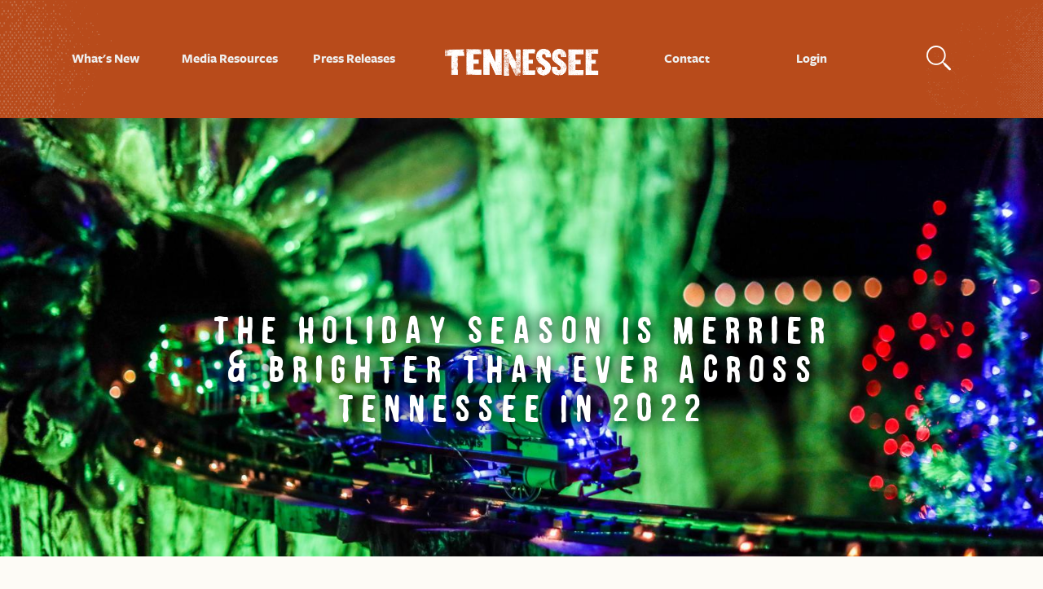

--- FILE ---
content_type: text/html; charset=UTF-8
request_url: https://press.tnvacation.com/press-releases/holiday-season-merrier-brighter-ever-across-tennessee-2022
body_size: 13143
content:
<!DOCTYPE html>
<html lang="en" dir="ltr" prefix="content: http://purl.org/rss/1.0/modules/content/  dc: http://purl.org/dc/terms/  foaf: http://xmlns.com/foaf/0.1/  og: http://ogp.me/ns#  rdfs: http://www.w3.org/2000/01/rdf-schema#  schema: http://schema.org/  sioc: http://rdfs.org/sioc/ns#  sioct: http://rdfs.org/sioc/types#  skos: http://www.w3.org/2004/02/skos/core#  xsd: http://www.w3.org/2001/XMLSchema# ">
  <head>
    <meta charset="utf-8" />
<script>    // Facebook
    (function (d, s, id) {
      var js, fjs = d.getElementsByTagName(s)[0];
      if (d.getElementById(id)) return;
      js = d.createElement(s); js.id = id;
      js.src = '//connect.facebook.net/en_US/all.js';
      fjs.parentNode.insertBefore(js, fjs);
    }(document, 'script', 'facebook-jssdk'));
      window.fbAsyncInit = function() {
        var fb_id = document.querySelectorAll('[property="fb:app_id"]')[0].getAttribute("content");
        FB.init({
          appId      : fb_id, // App ID
          status     : true, // check login status
          cookie     : true, // enable cookies to allow the server to access the session
          xfbml      : true  // parse XFBML
        });
      };</script>
<script>    (function() {
      var cx = '009447605348129621604:nga3bde2nx4';
      var gcse = document.createElement('script');
      gcse.type = 'text/javascript';
      gcse.async = true;
      gcse.src = 'https://cse.google.com/cse.js?cx=' + cx;
      var s = document.getElementsByTagName('script')[0];
      s.parentNode.insertBefore(gcse, s);
    })();</script>
<script>(function(w,d,s,l,i){w[l]=w[l]||[];w[l].push({'gtm.start': new Date().getTime(),event:'gtm.js'});var f=d.getElementsByTagName(s)[0], j=d.createElement(s),dl=l!='dataLayer'?'&amp;l='+l:'';j.async=true;j.src= 'https://www.googletagmanager.com/gtm.js?id='+i+dl;f.parentNode.insertBefore(j,f); })(window,document,'script','dataLayer','GTM-MXVXTTM');</script>
<meta name="description" content="NASHVILLE, Tenn. (Nov. 18, 2022) - The holidays are just about here, and across Tennessee, destinations, both big and small, are getting ready to celebrate. From millions of twinkling lights to festive live music, from Dollywood to Graceland, the 2022 season is shaping up to be one the merriest and brightest in recent memory. Discover what’s happening this year during the holidays in Tennessee." />
<meta name="abstract" content="NASHVILLE, Tenn. (Nov. 18, 2022) - The holidays are just about here, and across Tennessee, destinations, both big and small, are getting ready to celebrate. From millions of twinkling lights to festive live music, from Dollywood to Graceland, the 2022 season is shaping up to be one the merriest and brightest in recent memory. Discover what’s happening this year during the holidays in Tennessee." />
<link rel="icon" sizes="16x16" href="/apple-touch-icon.png" />
<link rel="icon" sizes="32x32" href="/apple-touch-icon.png" />
<link rel="icon" sizes="96x96" href="/apple-touch-icon.png" />
<link rel="icon" sizes="192x192" href="/apple-touch-icon-152x152.png" />
<link rel="apple-touch-icon" href="/apple-touch-icon.png" />
<link rel="apple-touch-icon" sizes="72x72" href="/apple-touch-icon.png" />
<link rel="apple-touch-icon" sizes="76x76" href="/apple-touch-icon.png" />
<link rel="apple-touch-icon" sizes="114x114" href="/apple-touch-icon-120x120.png" />
<link rel="apple-touch-icon" sizes="120x120" href="/apple-touch-icon-120x120.png" />
<link rel="apple-touch-icon" sizes="144x144" href="/apple-touch-icon-152x152.png" />
<link rel="apple-touch-icon" sizes="152x152" href="/apple-touch-icon-152x152.png" />
<link rel="apple-touch-icon" sizes="180x180" href="/apple-touch-icon-152x152.png" />
<link rel="apple-touch-icon-precomposed" href="/apple-touch-icon-precomposed.png" />
<link rel="apple-touch-icon-precomposed" sizes="72x72" href="/apple-touch-icon-precomposed.png" />
<link rel="apple-touch-icon-precomposed" sizes="76x76" href="/apple-touch-icon-precomposed.png" />
<link rel="apple-touch-icon-precomposed" sizes="114x114" href="/apple-touch-icon-120x120-precomposed.png" />
<link rel="apple-touch-icon-precomposed" sizes="120x120" href="/apple-touch-icon-120x120-precomposed.png" />
<link rel="apple-touch-icon-precomposed" sizes="144x144" href="/apple-touch-icon-152x152-precomposed.png" />
<link rel="apple-touch-icon-precomposed" sizes="152x152" href="/apple-touch-icon-152x152-precomposed.png" />
<link rel="apple-touch-icon-precomposed" sizes="180x180" href="/apple-touch-icon-152x152-precomposed.png" />
<meta property="og:site_name" content="Tennessee Vacation Press" />
<meta property="og:type" content="Press Release" />
<meta property="og:url" content="https://press.tnvacation.com/press-releases/holiday-season-merrier-brighter-ever-across-tennessee-2022" />
<meta property="og:title" content="The Holiday Season Is Merrier &amp; Brighter Than Ever Across Tennessee In 2022 | TN Press" />
<meta property="og:description" content="NASHVILLE, Tenn. (Nov. 18, 2022) - The holidays are just about here, and across Tennessee, destinations, both big and small, are getting ready to celebrate. From millions of twinkling lights to festive live music, from Dollywood to Graceland, the 2022 season is shaping up to be one the merriest and brightest in recent memory. Discover what’s happening this year during the holidays in Tennessee." />
<meta property="og:image" content="https://press.tnvacation.com//sites/default/files/social-images/TNVacation-Share-Main.jpg" />
<meta property="fb:app_id" content="185140931686041" />
<meta name="twitter:card" content="summary_large_image" />
<meta name="twitter:title" content="The Holiday Season Is Merrier &amp; Brighter Than Ever Across Tennessee In 2022" />
<meta name="twitter:site" content="@tnvacation" />
<meta name="twitter:site:id" content="16302758" />
<meta name="twitter:creator:id" content="16302758" />
<meta name="twitter:creator" content="@tnvacation" />
<meta name="twitter:url" content="https://press.tnvacation.com/press-releases/holiday-season-merrier-brighter-ever-across-tennessee-2022" />
<meta name="twitter:image" content="https://press.tnvacation.com//sites/default/files/social-images/TNVacation-Share-Main.jpg" />
<meta name="Generator" content="Drupal 10 (https://www.drupal.org)" />
<meta name="MobileOptimized" content="width" />
<meta name="HandheldFriendly" content="true" />
<meta name="viewport" content="width=device-width, initial-scale=1.0" />
<script type="application/ld+json">{
    "@context": "https://schema.org",
    "@graph": [
        {
            "@type": "NewsArticle",
            "headline": "The Holiday Season Is Merrier \u0026 Brighter Than Ever Across Tennessee In 2022",
            "name": "The Holiday Season Is Merrier \u0026 Brighter Than Ever Across Tennessee In 2022",
            "description": "NASHVILLE, Tenn. (Nov. 18, 2022) - The holidays are just about here, and across Tennessee, destinations, both big and small, are getting ready to celebrate. From millions of twinkling lights to festive live music, from Dollywood to Graceland, the 2022 season is shaping up to be one the merriest and brightest in recent memory. Discover what’s happening this year during the holidays in Tennessee.",
            "about": [
                "Celebrate",
                "Family"
            ],
            "image": {
                "@type": "ImageObject",
                "url": "https://press.tnvacation.com/sites/press/files/styles/medium/public/press_release/1T0A6847%20%281%29.jpg",
                "width": "220",
                "height": "220"
            },
            "datePublished": "2022-11-18T12:00:00+0000",
            "isAccessibleForFree": "True",
            "dateModified": "2022-11-18T12:00:00+0000",
            "author": {
                "@type": "Organization",
                "@id": "https://www.tnvacation.com",
                "name": "TN Vacation",
                "url": "https://www.tnvacation.com",
                "logo": {
                    "@type": "ImageObject",
                    "url": "https://www.tnvacation.com/themes/custom/tnvacation/logo.png",
                    "width": "216",
                    "height": "91"
                }
            },
            "publisher": {
                "@type": "Organization",
                "@id": "https://www.tnvacation.com",
                "name": "TN Vacation",
                "url": "https://www.tnvacation.com",
                "logo": {
                    "@type": "ImageObject",
                    "url": "https://www.tnvacation.com/themes/custom/tnvacation/logo.png",
                    "width": "216",
                    "height": "91"
                }
            },
            "mainEntityOfPage": "https://press.tnvacation.com/press-releases/holiday-season-merrier-brighter-ever-across-tennessee-2022"
        }
    ]
}</script>
<style media="all and (min-width: 1200px)">#block-tnpress-page-title {background-image:  url('/sites/press/files/styles/phat__m/public/press_release/1T0A6847%20%281%29.jpg?h=0f47bdf6') ;}</style>
<style media="all and (min-width: 1024px) and (max-width: 1199px)">#block-tnpress-page-title {background-image:  url('/sites/press/files/styles/phat__m/public/press_release/1T0A6847%20%281%29.jpg?h=0f47bdf6') ;}</style>
<style media="all and (min-width: 768px) and (max-width: 1023px)">#block-tnpress-page-title {background-image:  url('/sites/press/files/styles/phat__s/public/press_release/1T0A6847%20%281%29.jpg?h=0f47bdf6') ;}</style>
<style media="all and (min-width: 376px) and (max-width: 767px)">#block-tnpress-page-title {background-image:  url('/sites/press/files/styles/wide__s/public/press_release/1T0A6847%20%281%29.jpg?h=0f47bdf6') ;}</style>
<style media="all and (max-width: 375px)">#block-tnpress-page-title {background-image:  url('/sites/press/files/styles/portrait__s/public/press_release/1T0A6847%20%281%29.jpg?h=0f47bdf6') ;}</style>
<link rel="icon" href="/themes/custom/tnpress/favicon.ico" type="image/vnd.microsoft.icon" />
<link rel="canonical" href="https://press.tnvacation.com/press-releases/holiday-season-merrier-brighter-ever-across-tennessee-2022" />
<link rel="shortlink" href="https://press.tnvacation.com/node/18861" />

    <title>The Holiday Season Is Merrier &amp; Brighter Than Ever Across Tennessee In 2022 | TN Press</title>
    <link rel="stylesheet" media="all" href="/sites/press/files/css/css_UkLTXcT5NnBiuvuJ6AHeKoJ_jeNfe63zMoJSjQnZGVM.css?delta=0&amp;language=en&amp;theme=tnpress&amp;include=[base64]" />
<link rel="stylesheet" media="all" href="/sites/press/files/css/css_p6gaABG16tAP2Rh7FPcejkhPACC7tjE5zIA-U7_QX4c.css?delta=1&amp;language=en&amp;theme=tnpress&amp;include=[base64]" />

    
  </head>
  <body class="path-node page-node-type-press-release">
  <!-- Google Tag Manager (noscript) -->
  <noscript><iframe src="https://www.googletagmanager.com/ns.html?id=GTM-MXVXTTM" height="0" width="0" style="display:none;visibility:hidden"></iframe></noscript>
  <!-- End Google Tag Manager (noscript) -->
        <a href="#main-content" class="visually-hidden focusable skip-link">
      Skip to main content
    </a>
    
      <div class="dialog-off-canvas-main-canvas" data-off-canvas-main-canvas>
    <div class="page layout-container">

  

  

<header class="region region-header layout-container--full-width" role="banner">
  <div class="layout-container clearfix">
    
<div id="block-cookieacceptanceblock" class="block block-tnv-cookie-acceptance block-cookie-acceptance-block">
  <div class="block-cookie-acceptance-block__inner">
    By continuing to browse this site, you're accepting the use of cookies.
    Want to know more? Read about it in our <a href="/privacy-policy">Privacy Policy</a>

    <a href="#" class="block-cookie-acceptance-block__modal-close" title="Close Cookie Modal">Close Cookie Acceptance Notification</a>
  </div>
</div>
<section id="block-tnpress-branding" class="block block-system block-system-branding-block">
  
    
  <div class="block__content block-system-branding-block__content">
          <a href="/" rel="home" title="Tennessee Vacation Press" class="site-logo">
      <img src="/themes/custom/tnpress/logo.png" alt="Tennessee Vacation Press" />
    </a>
        <div class="site-name">
      <a href="/" rel="home" title="Tennessee Vacation Press" class="site-logo">Tennessee Vacation Press</a>
    </div>
    </div>
</section>






<div class="block-search__wrapper block-header-item__wrapper">

  <div class="block-search__inner block-header-item__inner">

    <button class="block-search__toggle-open icon-search block-header-item__toggle-open">
      <span class="visually-hidden">Open Search</span>
    </button>

      <div id="block-header-search" class="block block-press-core block-gcse-search block-search">

    
        

    <div class="block__content block-gcse-search__content block-search__content container">
      <div class="block-search__search-container">
                  <gcse:searchbox-only enableAutoComplete="true" enableHistory="true" autoCompleteMaxCompletions="5" resultsUrl="/search"></gcse:searchbox-only>
              </div>
    </div>

  </div>

  </div>

  <button class="block-search__toggle-close icon-close block-header-item__toggle-close">
    <span class="visually-hidden">Close Search</span>
  </button>

</div>






<div class="block-header-navigation__wrapper block-header-item__wrapper">

  <div class="block-header-navigation__inner block-header-item__inner">

    <button class="block-header-navigation__toggle-open icon-menu block-header-item__toggle-open">
      <span class="visually-hidden">Open Menu</span>
    </button>

      <nav id="block-tnpress-main-menu" class="block block-system block-system-menu-blockmain block-header-navigation" aria-labelledby="block-tnpress-main-menu-menu" role="navigation">

    
    <header class="title block__title block-system-menu-blockmain__title visually-hidden" id="block-tnpress-main-menu-menu">Main navigation</header>
    

          
                      
    
        
    <ul id="menu--main" role="menu" data-list-depth="0">
      
        
        
        <li data-item-depth="0">
          <a href="/whats-new-0">What&#039;s New</a>
                  </li>

      
        
                          
        <li class="item-has-children" data-item-depth="0">
          <a href="/media-resources" data-drupal-link-system-path="node/4816">Media Resources</a>
                                            
    
                    <div class="menu--submenu">
    
    <ul data-list-depth="1" class="container">
      
        
        
        <li data-item-depth="1">
          <a href="/galleries">Galleries</a>
                  </li>

      
        
        
        <li data-item-depth="1">
          <a href="/media-kits">Media Kits</a>
                  </li>

      
        
        
        <li data-item-depth="1">
          <a href="/state-initiatives" data-drupal-link-system-path="node/4806">State Initiatives</a>
                  </li>

      
        
        
        <li data-item-depth="1">
          <a href="/media-resources/tennessee-news" data-drupal-link-system-path="node/11071">Tennessee in the News</a>
                  </li>

      
        
        
        <li data-item-depth="1">
          <a href="/plan-press-trip" data-drupal-link-system-path="node/18736">Press Trip Request</a>
                  </li>

          </ul>

          </div>
    
  
                  </li>

      
        
        
        <li data-item-depth="0">
          <a href="/press-releases" data-drupal-link-system-path="node/4821">Press Releases</a>
                  </li>

      
        
        
        <li data-item-depth="0">
          <a href="/contact" data-drupal-link-system-path="node/4761">Contact</a>
                  </li>

      
        
        
        <li data-item-depth="0">
          <a href="/user/login" target="_self" data-drupal-link-system-path="user/login">Login</a>
                  </li>

          </ul>

    
  


    
  </nav>

  </div>

  <button class="block-header-navigation__toggle-close icon-close block-header-item__toggle-close">
    <span class="visually-hidden">Close Menu</span>
  </button>

</div>

  </div>
</header>

  

  

<main class="region region-content layout-content" id="main-content" role="main" tabindex="-1">
  



<header id="block-tnpress-page-title" class="block block-core block-page-title-block layout-container--full-width">
  <div class="block__inner">

    

    
    
  <h1 class="page-title"><span class="field field--name-title field--type-string field--label-hidden">The Holiday Season Is Merrier &amp; Brighter Than Ever Across Tennessee In 2022 </span>
</h1>


    

    

    <div class="block__content block-page-title-block__content layout-container"></div>

  </div>
</header>
<div data-drupal-messages-fallback class="hidden"></div>
<section id="block-tnpress-content" class="block block-system block-system-main-block">
  
    
  <div class="block__content block-system-main-block__content">
          
<article about="/press-releases/holiday-season-merrier-brighter-ever-across-tennessee-2022" class="node node--type-press-release node--view-mode-full node--promoted node--with-component-social-share">

  
  <header class="node__title visually-hidden">
    <h2>
      <span class="field field--name-title field--type-string field--label-hidden">The Holiday Season Is Merrier &amp; Brighter Than Ever Across Tennessee In 2022 </span>

    </h2>
  </header>
  

  <div class="node__content">
    
            <div class="field field--name-field-image field--type-image field--label-hidden field__item"></div>
      


  <section id="paragraph-20751" class="component-content paragraph-component">

    
        

    <div class="component-content__content">
      
            <div class="clearfix text-formatted field field--name-field-content field--type-text-long field--label-hidden field__item"><p><span><span><span><strong>NASHVILLE, Tenn. (Nov. 18, 2022) </strong>- The holidays are just about here, and across Tennessee, destinations, both big and small, are getting ready to celebrate. From millions of twinkling lights to festive live music, from Dollywood to Graceland, the 2022 season is shaping up to be one the merriest and brightest in recent memory. Discover what’s happening this year during the holidays in Tennessee. </span></span></span></p>

<p><span><span><strong><em><u><span>East Tennessee</span></u></em></strong></span></span></p>

<p><span><span><strong><span>Pigeon Forge</span></strong></span></span></p>

<ul>
	<li><span><span><a href="https://pigeonforgewinterfest.com/"><strong><span>Pigeon Forge Winterfest</span></strong></a><strong><span> (Nov. 10-Feb. 19):</span></strong><span> During this annual citywide celebration, Pigeon Forge is draped in more than six million holiday lights, creating a winter wonderland for locals and guests alike to enjoy.</span></span></span></li>
	<li><span><span><a href="https://hatfieldmccoydinnerfeud.com/hatfield-mccoy-christmas-disaster-dinner-feud/"><strong><span>Hatfield &amp; McCoy Christmas Disaster Dinner Feud</span></strong></a><strong><span> (Nov. 1 – Dec. 31):</span></strong><span> Join Pa Hatfield and Ma McCoy as they try to set aside their legendary differences in the spirit of the season during this side-splitting dinner theater experience. </span></span></span></li>
</ul>

<p><span><span><strong><span>Dollywood</span></strong></span></span></p>

<ul>
	<li><span><span><a href="https://www.dollywood.com/themepark/festivals/smoky-mountain-christmas/"><strong><span>Smoky Mountain Christmas</span></strong></a><strong><span> (Nov. 5-Jan. 1):</span></strong><span> Voted America's Best Christmas Event for more than a decade, Smoky Mountain Christmas transforms Dolly Parton’s Dollywood into a shimmering holiday dreamscape. The new Dollywood Express Light Experience train ride is a unique way to see the lights as you snuggle up and marvel at the sights and sounds of the season.</span></span></span></li>
	<li><span><span><a href="https://www.nbc.com/nbc-insider/a-new-dolly-parton-christmas-movie-is-coming-to-nbc"><strong><span>Dolly Parton’s Mountain Magic Christmas</span></strong></a><strong><span> (8 p.m./7 p.m. central, Dec. 1):</span></strong><span> Before or after your Dollywood visit, catch the premiere of Dolly’s new holiday-themed TV special on NBC, featuring the Tennessee country music icon herself and an array of special guests. </span></span></span></li>
</ul>

<p><span><span><strong><span>Chattanooga </span></strong></span></span></p>

<ul>
	<li><span><span><a href="https://www.seerockcity.com/events/enchanted-garden-of-lights/"><strong><span>Rock City’s Enchanted Garden of Lights</span></strong></a><strong><span> (Nov. 18-Jan. 1)</span></strong><span>: Warm your heart during Rock City Gardens’ nighttime family tradition as you stroll through a magical Christmas lights experience, including the glowing Grand Corridor in Yule Town and twinkling icy lights in the Arctic Kingdom. </span></span></span></li>
</ul>

<p><span><span><strong><span>Knoxville</span></strong></span></span></p>

<ul>
	<li><span><span><strong><span>Christmas in the City:</span></strong><span> Knoxville pulls out all the stops for the holiday season each year. Don’t miss the </span><a href="https://www.downtownknoxville.org/holiday/peppermint/"><span>Elf on the Shelf: A Christmas Tradition</span></a><span> (Nov. 25-Jan. 8), which lets kids follow the </span><a href="https://www.downtownknoxville.org/holiday/peppermint/"><span>trail of peppermints</span></a><span> on downtown sidewalks to discover all sorts of treats featuring the favorite red-and-white candy. Additional events in the city include the </span><a href="https://www.knoxvilletn.gov/government/city_departments_offices/special_events/christmas_in_the_city/regal_celebration_of_lights"><span>Regal Celebration of Lights</span></a><span> (Nov. 25) which features the lighting of the 42-foot Christmas tree, and the </span><a href="https://www.wivk.com/wivk-christmas-parade/"><span>WIVK Christmas Parade</span></a><span> (Dec. 2), featuring dozens of festive floats and performers. </span></span></span></li>
	<li><span><span><strong><span>Knoxville Arts &amp; Culture Alliance Christmas Shows:</span></strong><span> Enjoy three spectacular holiday shows in Knoxville this year. </span><a href="https://www.browncountymusiccenter.com/events/detail/larry-steve-rudy-the-gatlin-brothers-country-christmas"><em><span>Larry, Steve &amp; Rudy: The Gatlin Brothers Country &amp; Christmas</span></em></a><span> (Dec. 3) features the legendary trio playing countrified versions of Christmas favorites. </span><a href="https://www.knoxvilletheater.com/theaters/niswonger/rudolph-the-red-nosed-reindeer.php?q=Rudolph%20the%20Red-Nosed%20Reindeer%20at%20Niswonger%20Performing%20Arts%20Center%20-%20Greeneville&amp;cat=CURRENT%20&amp;%20UPCOMING%20SHOWS"><em><span>Rudolph the Red-Nosed Reindeer: The Musical</span></em></a><span> (Dec. 6) is a fun-for-all-ages extravaganza with all your favorite characters from Santa to Bumble the Abominable Snowman. And </span><a href="https://www.tennesseetheatre.com/event/62333876/nutcracker-magic-of-christmas-ballet/"><em><span>NUTCRACKER! Magic of Christmas Ballet</span></em></a><span> (Dec. 17) celebrates Tchaikovsky’s classic ballet with incredible costumes, dancing and music.&nbsp; </span></span></span></li>
</ul>

<p><span><span><strong><span>Johnson City </span></strong></span></span></p>

<ul>
	<li><span><span><a href="https://www.downtownjc.com/candyland"><strong><span>Candy Land Christmas</span></strong></a><strong><span> (Nov. 26-Jan. 8):</span></strong><span> Named Top Christmas Tree Display in America by Fox News, this free, family-friendly event in downtown Johnson City offers more than 150 12-foot Christmas trees that span across two parks in the historic district. You can also cross off your holiday shopping list during Small Business Saturday on Nov. 26, featuring locally made goods and great deals. </span></span></span></li>
</ul>

<p><span><span><strong><span>Bristol </span></strong></span></span></p>

<ul>
	<li><span><span><a href="https://www.bristolmotorspeedway.com/events/the-pinnacle-speedway-in-lights/"><strong><span>The Pinnacle Speedway In Lights at Bristol Motor Speedway</span></strong></a><strong><span> (Nov. 18-Jan. 7):</span></strong><span> The largest holiday light show in the region, Speedway In Lights is a four-mile trek through three million lights. Attendees also have the chance to take a lap around “The World’s Fastest Half-Mile,” circling the famed concrete oval as part of their festive drive.</span></span></span></li>
</ul>

<p><span><span><strong><span>Jonesborough</span></strong></span></span></p>

<ul>
	<li><span><span><a href="https://jonesborough.com/special_event/christmas-in-jonesborough/"><strong><span>Christmas in Olde Jonesborough</span></strong></a><strong><span> (Nov. 27-Dec. 18):</span></strong><span> A month-long holiday series held every Saturday between Thanksgiving and Christmas, Christmas in Olde Jonesborough offers a different theme each week. Pay a visit to Santa Claus, get dressed up Dr. Seuss-style for a Whoville Christmas (Nov. 27), sing along with traditional carols, bring your four-legged friends for Doggone Christmas (Dec. 3) and much more. Claim your spot on the parade trail for the nighttime Jonesborough Christmas Parade (Dec. 10), which is filled with bands, church choirs, floats illuminated with Christmas lights and a live nativity scene.</span></span></span></li>
</ul>

<p><span><span><strong><em><u><span>Middle Tennessee</span></u></em></strong></span></span></p>

<p><span><span><strong><span>Nashville</span></strong></span></span></p>

<ul>
	<li><span><span><a href="https://feverup.com/m/119078?thm=281&amp;utm_campaign=119078_bna&amp;utm_medium=website_11223&amp;utm_source=partner"><strong><span>Jingle Beat</span></strong></a><strong><span>: </span></strong><span>This one-of-a-kind walk-thru experience is back at the Nashville Fairgrounds. This year, Jingle Beat features three immersive dimensions, each with its own singular elements — interactive installations, an outdoor projection-mapped ice rink, curated food and cocktails, laser, light and video spectacles.</span></span></span></li>
	<li><span><span><a href="https://christmasatgaylordopryland.marriott.com/"><strong><span>Christmas at Gaylord Opryland</span></strong></a><strong><span>: </span></strong><span>Ice tubing, skating, the Delta Riverboat Christmas Cruise, Rudolph the Red-Nosed Reindeer and carriage rides are all a part of holiday fun at Gaylord Opryland. Country fans will want a ticket to the “Christmas in Tennessee” Dinner Show with the Oak Ridge Boys, while </span><a href="https://christmasatgaylordopryland.marriott.com/ice"><strong><span>ICE!</span></strong></a><span>&nbsp;features two million pounds of colorful ice carved by expert artisans. </span></span></span></li>
	<li><span><span><a href="https://cheekwood.org/calendar/holiday-lights-2022/"><strong><span>Cheekwood Estate &amp; Gardens’ Holiday LIGHTS</span></strong></a><strong><span> (Nov. 19-Jan. 8): </span></strong><span>A beloved Nashville holiday tradition, Cheekwood Estate &amp; Gardens glistens with elegant and creative light displays along a one-mile walking path, complemented by s’mores and bar stations and a 20-foot-tall poinsettia tree in the historic mansion. </span></span></span></li>
	<li><span><span><a href="https://urldefense.com/v3/__https:/www.immersive-nutcracker.com/nashville/__;!!PRtDf9A!tYlTqsGxLHGpcHVtT1wA3F2plMM2a5DhmpHKtX0jZ3neXDYynR26hYPTOazL-k0ZyWNRIWTZaHC4ZDBN8CCykGn9F33HSw$"><strong><span>Immersive Nutcracker: A Winter Miracle</span></strong></a><strong><span> (Nov. 19-Dec. 31): </span></strong><span>From the producers of Immersive Van Gogh comes <em>Immersive Nutcracker: A Winter Miracle</em> at Lighthouse Artspace. The 30-minute, three-dimensional production brings the classic ballet to vivid life before your eyes. </span></span></span></li>
</ul>

<p><span><span><strong><span>Cookeville</span></strong></span></span></p>

<ul>
	<li><span><span><a href="https://www.cookeville-tn.gov/Calendar.aspx?EID=793"><strong><span>Christmas In The Park</span></strong></a><strong><span>: </span></strong><span>With a 40-foot tree in the center of Dogwood Park as a focal point, the weeks leading up to Christmas in Cookeville are filled with holiday activities — downtown carriage rides, meet-and-greets with Santa, concerts, Christmas Movies in the Park and the Christmas Forest exhibit at the Cookeville History Museum. While in the area, check out Monterey, Tennessee's Christmas Home &amp; Hearth Celebration; the more-than-50-year-old evening Christmas Parade through downtown Cookeville; and the drive-through light attraction Hidden Hollow Lights that is open Thanksgiving evening through New Year's Day.</span></span></span></li>
	<li><span><span><a href="http://www.tourtheuc.com/privatebookings"><strong><span>Tour the Upper Cumberland this Holiday Season</span></strong></a><span>: Gather your group for a custom, private tour, holiday lights, sip + shops, brunch + brews, coffee crawls, ugly sweater pub crawls, dine arounds, dive bars, wineries, breweries, distilleries, New Year’s Eve outings, and more. Rates starting at $55/hour. </span></span></span></li>
</ul>

<p><span><span><strong><span>Lebanon</span></strong></span></span></p>

<ul>
	<li><span><span><a href="https://www.thedancinglightsofchristmas.com/"><strong><span>The Dancing Lights of Christmas</span></strong></a><strong><span> (Nov. 11-Jan. 1): </span></strong><span>Discover Tennessee’s largest drive-thru light and music show. The Dancing Lights of Christmas event at the James E. Ward Agricultural Center features more than two million lights programmed to music and colorful displays along a 2.5-mile route. </span></span></span></li>
</ul>

<p><span><span><strong><span>Clarksville</span></strong></span></span></p>

<ul>
	<li><span><span><a href="https://www.visitclarksvilletn.com/event/christmas-on-the-cumberland/108/"><strong><span>Christmas On The Cumberland</span></strong></a><strong><span> (Nov. 22-Jan. 2): </span></strong><span>Experience the captivating displays of over one million lights along the scenic Cumberland RiverWalk. Community organizations lead seasonal crafts, dances, and weekend activities during this holiday favorite. </span></span></span></li>
	<li><span><span><a href="https://www.clarksvillespeedway.com/other-events/christmas-lights/"><strong><span>Clarksville Speedway's Drive-Thru Christmas Lights</span></strong></a><strong><span> (Nov. 25-Jan. 1): </span></strong><span>Start a new holiday tradition with your family while enjoying over one mile, and over three million lights, all from the comfort of your car.</span></span></span></li>
</ul>

<p><span><span><strong><span>Leiper’s Fork</span></strong></span></span></p>

<ul>
	<li><span><span><a href="https://www.leipersforkcountry.com/leipers-fork-christmas-parade"><strong><span>Leiper’s Fork Christmas Parade</span></strong></a><strong><span> (Dec. 10): </span></strong><span>The beloved Leiper's Fork Christmas Parade is back for 2022. This is an afternoon filled with festivities, including local school bands, antique tractors, horses, surprise appearances by celebrities and creative floats. </span></span></span></li>
</ul>

<p><span><span><strong><span>Columbia</span></strong></span></span></p>

<ul>
	<li><span><span><a href="https://www.visitcolumbiatn.com/events/christmas-parade-tree-lighting/"><strong><span>36th annual Columbia Main Street Christmas Parade and Tree Lighting</span></strong></a><span> (Dec. 3): Since 1986, Columbia Main Street has been hosting the community’s annual Christmas Parade in Historic Downtown Columbia. Lavishly decorated floats, marching bands, school groups, boy scouts &amp; girl scouts, church groups, classic cars and motorcycles spread seasonal cheer as they travel along West 7th Street to the Courthouse Square. </span></span></span></li>
</ul>

<p><span><span><strong><em><u><span>West Tennessee</span></u></em></strong></span></span></p>

<p><span><span><strong><span>Memphis</span></strong></span></span></p>

<ul>
	<li><span><span><a href="https://www.graceland.com/christmas"><strong><span>Christmas At Graceland</span></strong></a><strong><span> (Nov. 17-Jan. 8): </span></strong><span>Voted the #1 Best Historic Holiday Home Tour by USA Today's 10Best Readers four years in a row (2018- 2021), Christmas at Graceland celebrates Elvis’ love of the season by continuing his holiday decorating traditions throughout the grounds of his home, Graceland Mansion.</span></span></span></li>
	<li><span><span><a href="https://moshmemphis.com/event/enchanted-forest-festival-of-trees/?locale=en"><strong><span>Enchanted Forest at the Memphis Museum of Science &amp; History</span></strong></a><strong><span> (Nov. 19-Dec. 24): </span></strong><span>Explore a forest of sparkling, awe-inspiring trees decorated by Memphis designers and locals. Watch miniature trains twist and turn throughout a snow-covered village and visit the Penguin Pond to see hundreds of cuddly-stuffed penguins. </span></span></span></li>
	<li><span><span><a href="https://www.memphiszoo.org/zoo-lights"><strong><span>Zoo Lights at the Memphis Zoo</span></strong></a><strong><span> (Nov. 18-Jan. 1): </span></strong><span>The Memphis Zoo is decking the halls with gorgeous nighttime light displays, including some brand-new decorations, including beautiful Chinese lanterns. Take a snack break at one of the s'more stations or sip on delicious hot cocoa from Ancient Grounds.</span></span></span></li>
	<li><span><span><a href="https://membg.org/wonders/"><strong><span>Holiday Wonders at the Memphis Botanical Gardens</span></strong></a><strong><span> (Nov. 25-Dec.23): </span></strong><span>An unforgettable outdoor holiday event, Holiday Wonders in 2022 includes new features, old favorites, brighter lights and an updated layout. On select evenings, visitors will enjoy approximately eight acres of lights and cheer —&nbsp;a larger footprint than ever before — and the larger-than-life Alice’s Adventures at the Garden sculptures. </span></span></span></li>
</ul>

<p><span><span><strong><span>Savannah</span></strong></span></span></p>

<ul>
	<li><span><span><a href="https://press.tnvacation.com/press-releases/downtown-savannah-tennessee-christmas-main-savannah-tennessees-signature-event"><strong><span>Christmas on Main</span></strong></a><strong><span> (Dec. 2-3, Dec. 9-10, Dec. 16-17): </span></strong><span>Enjoyed by thousands, Christmas on Main is a free community festival in downtown Savannah, highlighted by a an open-aired ice-skating rink under the lights of the pavilion at the Savannah Market, a towering 30-foot Christmas tree, live musical performances, trolley and track-less train and rides, local food vendors and much more. Santa and Mrs. Claus are known to make special appearances on the courthouse lawn, too! </span></span></span></li>
</ul>

<p><span><span><strong><span>Union City</span></strong></span></span></p>

<ul>
	<li><span><span><a href="https://discoveryparkofamerica.com/event/leitglow/"><strong><span>Let It Glow Holiday Light Show</span></strong></a><strong><span> (Nov. 11-Dec. 30): </span></strong><span>See new lights and displays synchronized to Christmas songs at Discovery Park of America on 50 acres of the heritage park. The drive-thru features an all-new route for guests to experience filled with never-before-seen light displays and experiences. More than one million lights will light the way, giving visitors a unique look at the Titan Missile, the 199-foot-tall Discovery Center, the settlement of log cabins and more.</span></span></span></li>
</ul>

<p><span><span><strong><span>Collierville</span></strong></span></span></p>

<ul>
	<li><span><span><a href="https://www.colliervilletn.gov/Home/Components/Calendar/Event/378/706"><strong><span>Christmas In Collierville</span></strong></a><strong><span> (Nov. 22-Dec. 23): </span></strong><span>Collierville goes all out to help create a magical Christmas season. Highlights include the Christmas Tree Lighting on Collierville Town Square (Nov. 22) and the Christmas Parade (Dec. 2), celebrating its 45th year in 2022. On Saturdays between Thanksgiving and Christmas families can visit Santa in the Gazebo (10am-2pm) and enjoy special music performances designed to get you in the holiday spirit. Don't forget to come back in the evening to experience a quarter of a million Christmas lights and horse drawn carriage rides on select nights.</span></span></span></li>
</ul>

<p><span><span><strong><span>ABOUT TENNESSEE DEPARTMENT OF TOURIST DEVELOPMENT</span></strong></span></span></p>

<p><span><span><span>Tennessee is the home of the blues, bluegrass, country, gospel, soul, rockabilly, and rock ‘n’ roll— delivering an unparalleled experience of beauty, history, and family adventure, infused with music that creates a vacation that is the “Soundtrack of America. Made in Tennessee.”&nbsp;Explore more at </span><a href="https://www.tnvacation.com/"><span>TNvacation.com</span></a><span> and join other Tennessee travelers by following “TNVacation” on Facebook, Twitter, Pinterest, Instagram and YouTube, and “Tennessee” on Snapchat.</span></span></span></p>

<p><span><span><a href="https://www.tnvacation.com/"><span>TNvacation.com</span></a><span>&nbsp;|&nbsp;</span><a href="http://www.facebook.com/tnvacation"><span>Facebook</span></a><span>&nbsp;|&nbsp;</span><a href="https://twitter.com/tnvacation"><span>Twitter</span></a><span>&nbsp;|&nbsp;</span><a href="http://instagram.com/tnvacation"><span>Instagram</span></a><span>&nbsp;|&nbsp;</span><a href="https://www.youtube.com/TNVacation"><span>YouTube</span></a><span>&nbsp;|&nbsp;</span><a href="https://press.tnvacation.com/"><span>Press Website</span></a></span></span></p>

<p><span><span><strong><span>Media Contact:</span></strong></span></span></p>

<p><span><span><span>Mary Katelyn Price&nbsp;</span></span></span></p>

<p><span><span><a href="mailto:Marykatelyn.price@tn.gov"><span>Marykatelyn.price@tn.gov</span></a>&nbsp;</span></span></p></div>
      
    </div>

    
  </section>

  </div>

  <footer class="node__footer node__meta">

    
    <div class="component-social-share sticky-element">
      <div class="share-label">Share</div>
      <ul>
        <li>
          <a href="#" class="icon-facebook js-fb-share" title="Facebook"></a>
        </li>
                                  <li>
          <a href="#" class="icon-twitter js-tw-share" data-tw-message="Check out this article: /press-releases/holiday-season-merrier-brighter-ever-across-tennessee-2022" title="Twitter"></a>
        </li>
        <li>
          <a href="mailto:?subject=Article%20on%20TNVacation.com&amp;body=/press-releases/holiday-season-merrier-brighter-ever-across-tennessee-2022" class="icon-email" title="Email"></a>
        </li>
      </ul>
    </div>

  </footer>

</article>

      </div>
</section>

</main>

  
  <div class="region region-post-content">
    

<section id="block-helpful-contacts-travel-trade" class="block block-press-core block-helpful-contacts layout-container--full-width">
  <div  class="layout-container">
    
    <header class="title block__title block-helpful-contacts__title">
      <span>Media Contacts</span>
    </header>
    
    <div class="block__content block-helpful-contacts__content">
      
        

                  <section class="block-helpful-contacts-contact">
            <header class="block-helpful-contacts-contact__title">Amanda Murphy</header>
            <address class="block-helpful-contacts-contact__content">
              <p>Director of Communications<br>
<a href="amanda.murphy@tn.gov">A</a><a href="mailto:Amanda.Murphy@tn.gov">manda.Murphy@tn.gov</a><br>
<a href="tel:6157419010">615-741-9010</a></p>
            </address>
          </section>
                  <section class="block-helpful-contacts-contact">
            <header class="block-helpful-contacts-contact__title">Jill Kilgore</header>
            <address class="block-helpful-contacts-contact__content">
              <p>Senior Communications Manager<br>
<a href="Jill.Kilgore@tn.gov">J</a><a href="mailto:jill.kilgore@tn.gov">ill.Kilgore@tn.gov</a><br>
<a href="tel:6157419069">615-9</a>27-1320</p>
            </address>
          </section>
                  <section class="block-helpful-contacts-contact">
            <header class="block-helpful-contacts-contact__title">Chelsea Trott</header>
            <address class="block-helpful-contacts-contact__content">
              <p>Communications Manager<br>
<a href="mailto:chelsea.trott@tn.gov">Chelsea.Trott@tn.gov</a><br>
629-395-8941</p>
            </address>
          </section>
        
          </div>
  </div>
</section>

  </div>


  <footer class="region-footer layout-container--full-width">
    <div class="region-footer__content container">

              
  <div class="region region-footer-top">
    <section id="block-footercopyright" class="block block-block-content block-block-contentcad241ae-348f-4321-9b48-6e3cda73dcca">
  
    
  <div class="block__content block-block-contentcad241ae-348f-4321-9b48-6e3cda73dcca__content">
          
            <div class="clearfix text-formatted field field--name-body field--type-text-with-summary field--label-hidden field__item"><p>Official website of the Tennessee Department of Tourist Development © 2024. All Rights Reserved. All other marks belong to their respective owners.</p></div>
      
      </div>
</section>

  </div>

      
              
  <div class="region region-footer-first">
    


<nav id="block-sociallinks" class="block block-system block-system-menu-blocksocial-links" aria-labelledby="block-sociallinks-menu" role="navigation">
  
  <header class="title block__title block-system-menu-blocksocial-links__title" id="block-sociallinks-menu">Connect with Tennessee</header>
  
        
              <ul>
              <li>
        <a href="https://www.facebook.com/tnvacation" class="img-icon-facebook" target="_blank">Facebook</a>
              </li>
          <li>
        <a href="https://www.instagram.com/tnvacation/" class="img-icon-instagram" target="_blank">Instagram</a>
              </li>
          <li>
        <a href="http://twitter.com/tnvacation/" class="img-icon-x" target="_blank">Twitter</a>
              </li>
          <li>
        <a href="https://www.youtube.com/user/TNVacation" class="img-icon-youtube" target="_blank">YouTube</a>
              </li>
        </ul>
  


  </nav>

  </div>

      
              
  <div class="region region-footer-second">
    


<nav id="block-travelpros" class="block block-system block-system-menu-blocktravel-pros" aria-labelledby="block-travelpros-menu" role="navigation">
  
  <header class="title block__title block-system-menu-blocktravel-pros__title" id="block-travelpros-menu">Travel Pros</header>
  
        
              <ul>
              <li>
        <a href="https://www.tnvacation.com/partner/login" target="_blank">Industry Partner Login</a>
              </li>
          <li>
        <a href="https://industry.tnvacation.com/travel-trade" target="_blank">Travel Trade</a>
              </li>
        </ul>
  


  </nav>



<nav id="block-othersites" class="block block-system block-system-menu-blockother-sites" aria-labelledby="block-othersites-menu" role="navigation">
  
  <header class="title block__title block-system-menu-blockother-sites__title" id="block-othersites-menu">Other Sites</header>
  
        
              <ul>
              <li>
        <a href="https://www.tnvacation.com/" target="_blank">tnvacation.com</a>
              </li>
          <li>
        <a href="https://playtennessee.org/" target="_blank">Play Tennessee Sports</a>
              </li>
          <li>
        <a href="https://www.tnvacation.com/biketennessee?utm_campaign=BikeTN&amp;utm_medium=vanity_url&amp;utm_source=biketn.com" target="_blank">Bike TN</a>
              </li>
          <li>
        <a href="http://www.retiretennessee.org/" target="_blank">retiretennessee.org</a>
              </li>
          <li>
        <a href="https://www.tnvacation.com/kidreviewed" target="_blank">Kid Reviewed</a>
              </li>
          <li>
        <a href="http://tnstateparks.com/" target="_blank">TN State Parks</a>
              </li>
          <li>
        <a href="https://www.tnvacation.com/things-do/fishing" target="_blank">Fish Tennessee</a>
              </li>
          <li>
        <a href="http://www.tennessee.gov/" target="_blank">tennessee.gov</a>
              </li>
          <li>
        <a href="https://www.tn.gov/ecd.html" target="_blank">Economic &amp; Community Development</a>
              </li>
          <li>
        <a href="http://www.picktnproducts.org/" target="_blank">picktnproducts.org</a>
              </li>
        </ul>
  


  </nav>

  </div>

      
              
  <div class="region region-footer-third">
    
    

<nav id="block-partnerlogos" class="block block-system block-system-menu-blockpartner-logos" aria-labelledby="block-partnerlogos-menu" role="navigation">
  
  <header class="title block__title block-system-menu-blockpartner-logos__title visually-hidden" id="block-partnerlogos-menu">Partner Logos</header>
  
        
              <ul>
              <li>
        <a href="http://tnstateparks.com/" class="img-icon-logo--tn-state-parks" target="_blank">Tennessee State Parks</a>
              </li>
          <li>
        <a href="https://www.visittheusa.com/" class="img-icon-logo--discover-america" target="_blank">Discover America</a>
              </li>
          <li>
        <a href="https://www.tnvacation.com/retire-tennessee" class="img-icon-logo--retire-tn" target="_blank">Retire Tennessee</a>
              </li>
        </ul>
  


  </nav>

  </div>

      
    </div>
  </footer>

  

</div>
  </div>

    
    <script type="application/json" data-drupal-selector="drupal-settings-json">{"path":{"baseUrl":"\/","pathPrefix":"","currentPath":"node\/18861","currentPathIsAdmin":false,"isFront":false,"currentLanguage":"en"},"pluralDelimiter":"\u0003","suppressDeprecationErrors":true,"press_core":{"settings":{"contentType":"press_release"}},"user":{"uid":0,"permissionsHash":"a5c61616371c6feb803b6e4d0d58b706ad7f228ac746b9ca4abecd6012e404d3"}}</script>
<script src="/sites/press/files/js/js_Tj4-yndvUnzYuS7cjjSj_t450AVkejAFb_J3oMyxK5c.js?scope=footer&amp;delta=0&amp;language=en&amp;theme=tnpress&amp;include=[base64]"></script>
<script src="//assets.pinterest.com/js/pinit.js"></script>
<script src="/sites/press/files/js/js_u9I2kZkluUGl1YTNhrElziQtnPyFAdpvDTz_KsAP24I.js?scope=footer&amp;delta=2&amp;language=en&amp;theme=tnpress&amp;include=[base64]"></script>

  </body>
</html>


--- FILE ---
content_type: text/css; charset=UTF-8
request_url: https://press.tnvacation.com/sites/press/files/css/css_p6gaABG16tAP2Rh7FPcejkhPACC7tjE5zIA-U7_QX4c.css?delta=1&language=en&theme=tnpress&include=eJyFUu1ugzAMfCE81IK27mkq4xiIapIoDpW6px8FjXblo7-S3J3OZzt608RdXqFyRoKqt3_3jlWxYc3IR86djx2K_eEsuRAHatLOD_F0AdDREjp2PYxQwJgcRxDfeF1Xv_XwqR0c1CbecHjSpohXFghxq9qTVj1ZFBDrLgvxdJB3iV0iNMfygAxFeaqhLI4H-K7KE3xyQQa_CkOEuwavZMsS6l5GGiktqo8PuM89GwaITcTQam5iH1A-HshH70JfidWWzWwx0wCGa-wl7VCwSOi8YYAhnKxAf8kiC-9sH62b-t9cwfSz1kVhoCDZJLzOj2N5t9t7hldRQ8qgjJFaqIfvvMNv-FcRnbGumYNdz-T9xfIZiTgkdMT5gMKEwgNdNvEiWO911esXLVJoWQ
body_size: 12306
content:
/* @license MIT https://github.com/necolas/normalize.css/blob/3.0.3/LICENSE.md */
html{font-family:sans-serif;-ms-text-size-adjust:100%;-webkit-text-size-adjust:100%}body{margin:0}article,aside,details,figcaption,figure,footer,header,hgroup,main,menu,nav,section,summary{display:block}audio,canvas,progress,video{display:inline-block;vertical-align:baseline}audio:not([controls]){display:none;height:0}[hidden],template{display:none}a{background-color:transparent}a:active,a:hover{outline:0}abbr[title]{border-bottom:1px dotted}b,strong{font-weight:700}dfn{font-style:italic}h1{font-size:2em;margin:.67em 0}mark{background:#ff0;color:#000}small{font-size:80%}sub,sup{font-size:75%;line-height:0;position:relative;vertical-align:baseline}sup{top:-.5em}sub{bottom:-.25em}img{border:0}svg:not(:root){overflow:hidden}figure{margin:1em 40px}hr{box-sizing:content-box;height:0}pre{overflow:auto}code,kbd,pre,samp{font-family:monospace,monospace;font-size:1em}button,input,optgroup,select,textarea{color:inherit;font:inherit;margin:0}button{overflow:visible}button,select{text-transform:none}button,html input[type=button],input[type=reset],input[type=submit]{-webkit-appearance:button;cursor:pointer}button[disabled],html input[disabled]{cursor:default}button::-moz-focus-inner,input::-moz-focus-inner{border:0;padding:0}input{line-height:normal}input[type=checkbox],input[type=radio]{box-sizing:border-box;padding:0}input[type=number]::-webkit-inner-spin-button,input[type=number]::-webkit-outer-spin-button{height:auto}input[type=search]{-webkit-appearance:textfield;box-sizing:content-box}input[type=search]::-webkit-search-cancel-button,input[type=search]::-webkit-search-decoration{-webkit-appearance:none}fieldset{border:1px solid silver;margin:0 2px;padding:.35em .625em .75em}legend{border:0;padding:0}textarea{overflow:auto}optgroup{font-weight:700}table{border-collapse:collapse;border-spacing:0}td,th{padding:0}
@media (min--moz-device-pixel-ratio:0){summary{display:list-item}}
/* @license GNU-GPL-2.0-or-later https://www.drupal.org/licensing/faq */
.action-links{margin:1em 0;padding:0;list-style:none}[dir=rtl] .action-links{margin-right:0}.action-links li{display:inline-block;margin:0 .3em}.action-links li:first-child{margin-left:0}[dir=rtl] .action-links li:first-child{margin-right:0;margin-left:.3em}.button-action{display:inline-block;padding:.2em .5em .3em;text-decoration:none;line-height:160%}.button-action:before{margin-left:-.1em;padding-right:.2em;content:"+";font-weight:900}[dir=rtl] .button-action:before{margin-right:-.1em;margin-left:0;padding-right:0;padding-left:.2em}
.breadcrumb{padding-bottom:.5em}.breadcrumb ol{margin:0;padding:0}[dir=rtl] .breadcrumb ol{margin-right:0}.breadcrumb li{display:inline;margin:0;padding:0;list-style-type:none}.breadcrumb li:before{content:" \BB "}.breadcrumb li:first-child:before{content:none}
.button,.image-button{margin-right:1em;margin-left:1em}.button:first-child,.image-button:first-child{margin-right:0;margin-left:0}
.collapse-processed>summary{padding-right:.5em;padding-left:.5em}.collapse-processed>summary:before{float:left;width:1em;height:1em;content:"";background:url(/themes/contrib/classy/css/components/../../images/misc/menu-expanded.png) 0 100% no-repeat}[dir=rtl] .collapse-processed>summary:before{float:right;background-position:100% 100%}.collapse-processed:not([open])>summary:before{-ms-transform:rotate(-90deg);-webkit-transform:rotate(-90deg);transform:rotate(-90deg);background-position:25% 35%}[dir=rtl] .collapse-processed:not([open])>summary:before{-ms-transform:rotate(90deg);-webkit-transform:rotate(90deg);transform:rotate(90deg);background-position:75% 35%}
.container-inline label:after,.container-inline .label:after{content:":"}.form-type-radios .container-inline label:after,.form-type-checkboxes .container-inline label:after{content:""}.form-type-radios .container-inline .form-type-radio,.form-type-checkboxes .container-inline .form-type-checkbox{margin:0 1em}.container-inline .form-actions,.container-inline.form-actions{margin-top:0;margin-bottom:0}
details{margin-top:1em;margin-bottom:1em;border:1px solid #ccc}details>.details-wrapper{padding:.5em 1.5em}summary{padding:.2em .5em;cursor:pointer}
.exposed-filters .filters{float:left;margin-right:1em}[dir=rtl] .exposed-filters .filters{float:right;margin-right:0;margin-left:1em}.exposed-filters .form-item{margin:0 0 .1em;padding:0}.exposed-filters .form-item label{float:left;width:10em;font-weight:400}[dir=rtl] .exposed-filters .form-item label{float:right}.exposed-filters .form-select{width:14em}.exposed-filters .current-filters{margin-bottom:1em}.exposed-filters .current-filters .placeholder{font-weight:700;font-style:normal}.exposed-filters .additional-filters{float:left;margin-right:1em}[dir=rtl] .exposed-filters .additional-filters{float:right;margin-right:0;margin-left:1em}
.field__label{font-weight:700}.field--label-inline .field__label,.field--label-inline .field__items{float:left}.field--label-inline .field__label,.field--label-inline>.field__item,.field--label-inline .field__items{padding-right:.5em}[dir=rtl] .field--label-inline .field__label,[dir=rtl] .field--label-inline .field__items{padding-right:0;padding-left:.5em}.field--label-inline .field__label:after{content:":"}
form .field-multiple-table{margin:0}form .field-multiple-table .field-multiple-drag{width:30px;padding-right:0}[dir=rtl] form .field-multiple-table .field-multiple-drag{padding-left:0}form .field-multiple-table .field-multiple-drag .tabledrag-handle{padding-right:.5em}[dir=rtl] form .field-multiple-table .field-multiple-drag .tabledrag-handle{padding-right:0;padding-left:.5em}form .field-add-more-submit{margin:.5em 0 0}.form-item,.form-actions{margin-top:1em;margin-bottom:1em}tr.odd .form-item,tr.even .form-item{margin-top:0;margin-bottom:0}.form-composite>.fieldset-wrapper>.description,.form-item .description{font-size:.85em}label.option{display:inline;font-weight:400}.form-composite>legend,.label{display:inline;margin:0;padding:0;font-size:inherit;font-weight:700}.form-checkboxes .form-item,.form-radios .form-item{margin-top:.4em;margin-bottom:.4em}.form-type-radio .description,.form-type-checkbox .description{margin-left:2.4em}[dir=rtl] .form-type-radio .description,[dir=rtl] .form-type-checkbox .description{margin-right:2.4em;margin-left:0}.marker{color:#e00}.form-required:after{display:inline-block;width:6px;height:6px;margin:0 .3em;content:"";vertical-align:super;background-image:url(/themes/contrib/classy/css/components/../../images/icons/ee0000/required.svg);background-repeat:no-repeat;background-size:6px 6px}abbr.tabledrag-changed,abbr.ajax-changed{border-bottom:none}.form-item input.error,.form-item textarea.error,.form-item select.error{border:2px solid red}.form-item--error-message:before{display:inline-block;width:14px;height:14px;content:"";vertical-align:sub;background:url(/themes/contrib/classy/css/components/../../images/icons/e32700/error.svg) no-repeat;background-size:contain}
.icon-help{padding:1px 0 1px 20px;background:url(/themes/contrib/classy/css/components/../../images/misc/help.png) 0 50% no-repeat}[dir=rtl] .icon-help{padding:1px 20px 1px 0;background-position:100% 50%}.feed-icon{display:block;overflow:hidden;width:16px;height:16px;text-indent:-9999px;background:url(/themes/contrib/classy/css/components/../../images/misc/feed.svg) no-repeat}
.form--inline .form-item{float:left;margin-right:.5em}[dir=rtl] .form--inline .form-item{float:right;margin-right:0;margin-left:.5em}[dir=rtl] .views-filterable-options-controls .form-item{margin-right:2%}.form--inline .form-item-separator{margin-top:2.3em;margin-right:1em;margin-left:.5em}[dir=rtl] .form--inline .form-item-separator{margin-right:.5em;margin-left:1em}.form--inline .form-actions{clear:left}[dir=rtl] .form--inline .form-actions{clear:right}
.item-list .title{font-weight:700}.item-list ul{margin:0 0 .75em;padding:0}.item-list li{margin:0 0 .25em 1.5em;padding:0}[dir=rtl] .item-list li{margin:0 1.5em .25em 0}.item-list--comma-list{display:inline}.item-list--comma-list .item-list__comma-list,.item-list__comma-list li,[dir=rtl] .item-list--comma-list .item-list__comma-list,[dir=rtl] .item-list__comma-list li{margin:0}
button.link{margin:0;padding:0;cursor:pointer;border:0;background:0 0;font-size:1em}label button.link{font-weight:700}
ul.inline,ul.links.inline{display:inline;padding-left:0}[dir=rtl] ul.inline,[dir=rtl] ul.links.inline{padding-right:0;padding-left:15px}ul.inline li{display:inline;padding:0 .5em;list-style-type:none}ul.links a.is-active{color:#000}
ul.menu{margin-left:1em;padding:0;list-style:none outside;text-align:left}[dir=rtl] ul.menu{margin-right:1em;margin-left:0;text-align:right}.menu-item--expanded{list-style-type:circle;list-style-image:url(/themes/contrib/classy/css/components/../../images/misc/menu-expanded.png)}.menu-item--collapsed{list-style-type:disc;list-style-image:url(/themes/contrib/classy/css/components/../../images/misc/menu-collapsed.png)}[dir=rtl] .menu-item--collapsed{list-style-image:url(/themes/contrib/classy/css/components/../../images/misc/menu-collapsed-rtl.png)}.menu-item{margin:0;padding-top:.2em}ul.menu a.is-active{color:#000}
.more-link{display:block;text-align:right}[dir=rtl] .more-link{text-align:left}
.pager__items{clear:both;text-align:center}.pager__item{display:inline;padding:.5em}.pager__item.is-active{font-weight:700}
tr.drag{background-color:ivory}tr.drag-previous{background-color:#ffd}body div.tabledrag-changed-warning{margin-bottom:.5em}
tr.selected td{background:#ffc}td.checkbox,th.checkbox{text-align:center}[dir=rtl] td.checkbox,[dir=rtl] th.checkbox{text-align:center}
th.is-active img{display:inline}td.is-active{background-color:#ddd}
div.tabs{margin:1em 0}ul.tabs{margin:0 0 .5em;padding:0;list-style:none}.tabs>li{display:inline-block;margin-right:.3em}[dir=rtl] .tabs>li{margin-right:0;margin-left:.3em}.tabs a{display:block;padding:.2em 1em;text-decoration:none}.tabs a.is-active{background-color:#eee}.tabs a:focus,.tabs a:hover{background-color:#f5f5f5}
.form-textarea-wrapper textarea{display:block;box-sizing:border-box;width:100%;margin:0}
.ui-dialog--narrow{max-width:500px}@media screen and (max-width:600px){.ui-dialog--narrow{min-width:95%;max-width:95%}}
.messages{padding:15px 20px 15px 35px;word-wrap:break-word;border:1px solid;border-width:1px 1px 1px 0;border-radius:2px;background:no-repeat 10px 17px;overflow-wrap:break-word}[dir=rtl] .messages{padding-right:35px;padding-left:20px;text-align:right;border-width:1px 0 1px 1px;background-position:right 10px top 17px}.messages+.messages{margin-top:1.538em}.messages__list{margin:0;padding:0;list-style:none}.messages__item+.messages__item{margin-top:.769em}.messages--status{color:#325e1c;border-color:#c9e1bd #c9e1bd #c9e1bd transparent;background-color:#f3faef;background-image:url(/themes/contrib/classy/css/components/../../images/icons/73b355/check.svg);box-shadow:-8px 0 0 #77b259}[dir=rtl] .messages--status{margin-left:0;border-color:#c9e1bd transparent #c9e1bd #c9e1bd;box-shadow:8px 0 0 #77b259}.messages--warning{color:#734c00;border-color:#f4daa6 #f4daa6 #f4daa6 transparent;background-color:#fdf8ed;background-image:url(/themes/contrib/classy/css/components/../../images/icons/e29700/warning.svg);box-shadow:-8px 0 0 #e09600}[dir=rtl] .messages--warning{border-color:#f4daa6 transparent #f4daa6 #f4daa6;box-shadow:8px 0 0 #e09600}.messages--error{color:#a51b00;border-color:#f9c9bf #f9c9bf #f9c9bf transparent;background-color:#fcf4f2;background-image:url(/themes/contrib/classy/css/components/../../images/icons/e32700/error.svg);box-shadow:-8px 0 0 #e62600}[dir=rtl] .messages--error{border-color:#f9c9bf transparent #f9c9bf #f9c9bf;box-shadow:8px 0 0 #e62600}.messages--error p.error{color:#a51b00}
html{box-sizing:border-box;}*,*::after,*::before{box-sizing:inherit;}.block-helpful-contacts{padding-top:2rem;padding-bottom:2rem;background-color:#BC633B;background-image:url("/themes/custom/tnpress/img/bg-texture-map@2x.png");background-repeat:no-repeat;background-size:cover;margin-bottom:0;margin-top:0;padding-left:1rem;padding-right:1rem;position:relative;}@media (min-width:768px){.block-helpful-contacts{padding-top:2.8rem;padding-bottom:2.8rem;}}.block-helpful-contacts .block-helpful-contacts__title{font-family:"Freight-Sans",arial,sans-serif;font-weight:400;letter-spacing:0.0625em;text-transform:uppercase;color:#FFFFFF;font-weight:800;margin:0 0 1em;text-align:center;}.block-helpful-contacts .block-helpful-contacts__title{font-size:0.75rem;}@media screen and (min-width:376px){.block-helpful-contacts .block-helpful-contacts__title{font-size:calc(0.75rem + 0.125 * ((100vw - 376px) / 824));}}@media screen and (min-width:1200px){.block-helpful-contacts .block-helpful-contacts__title{font-size:0.875rem;}}.block-helpful-contacts .block-helpful-contacts__content{padding:1px;}.block-helpful-contacts .block-helpful-contacts-contact{color:#FFFFFF;margin-bottom:1rem;margin-top:1rem;}.block-helpful-contacts .block-helpful-contacts-contact__content{font-style:normal;}.block-helpful-contacts .block-helpful-contacts-contact__content p{font-size:1em;}.block-helpful-contacts .block-helpful-contacts-contact__content a{color:#FFFFFF;text-decoration:none;}.block-helpful-contacts .block-helpful-contacts-contact__title{position:relative;margin-bottom:30px;padding-bottom:16px;font-family:"Freight-Sans",arial,sans-serif;font-weight:800;letter-spacing:0.01875em;line-height:1.53;margin:0;padding:0;color:#FFFFFF;margin-bottom:1rem;padding-bottom:0;}.block-helpful-contacts .block-helpful-contacts-contact__title::after{background:url("/themes/custom/tnvacation/img/hr_small_white.png") no-repeat center;content:'';display:block;height:7px;position:absolute;width:30px;top:100%;left:0;}.block-helpful-contacts .block-helpful-contacts-contact__title{font-size:1.25rem;}@media screen and (min-width:376px){.block-helpful-contacts .block-helpful-contacts-contact__title{font-size:calc(1.25rem + 0.3125 * ((100vw - 376px) / 824));}}@media screen and (min-width:1200px){.block-helpful-contacts .block-helpful-contacts-contact__title{font-size:1.5625rem;}}@media only screen and (min-width:768px){.block-helpful-contacts .block-helpful-contacts__title{display:inline-block;vertical-align:middle;width:20%;}.block-helpful-contacts .block-helpful-contacts__content{display:inline-block;vertical-align:middle;width:79%;}.block-helpful-contacts .block-helpful-contacts-contact{display:inline-block;margin-left:3%;vertical-align:top;width:30%;}}
html{box-sizing:border-box}*,*:after,*:before{box-sizing:inherit}.paragraph-component{margin-bottom:3rem;margin-top:3rem}.paragraph-component.layout-container--full-width{margin-top:0;margin-bottom:0}
html{box-sizing:border-box;}*,*::after,*::before{box-sizing:inherit;}.component-content{max-width:900px;margin-left:auto;margin-right:auto;padding-left:1rem;padding-right:1rem;width:100%;}.component-content hr{position:relative;padding-top:4rem;padding-bottom:4rem;border:0 none;}@media (min-width:768px){.component-content hr{padding-top:6rem;padding-bottom:6rem;}}.component-content hr::after{background:url("/themes/custom/tnvacation/img/hr-large.png") no-repeat center;content:'';display:block;height:18px;left:50%;position:absolute;transform:translateX(-50%);width:100%;top:50%;transform:translate(-50%,-50%);}.component-content header{font-family:"Mocha-Mattari",arial,sans-serif;font-weight:400;letter-spacing:0.01875em;line-height:1.53;margin:0;padding:0;}.component-content header{font-size:1.875rem;}@media screen and (min-width:376px){.component-content header{font-size:calc(1.875rem + 0.3125 * ((100vw - 376px) / 824));}}@media screen and (min-width:1200px){.component-content header{font-size:2.1875rem;}}.component-content h2{font-family:"Mocha-Mattari",arial,sans-serif;font-weight:400;letter-spacing:0.01875em;line-height:1.53;margin:0;padding:0;}.component-content h2{font-size:1.875rem;}@media screen and (min-width:376px){.component-content h2{font-size:calc(1.875rem + 0.3125 * ((100vw - 376px) / 824));}}@media screen and (min-width:1200px){.component-content h2{font-size:2.1875rem;}}.component-content .columns--two,.component-content .columns--three{column-gap:3rem;}.component-content .columns--two .no-bullet,.component-content .columns--three .no-bullet{margin:0;}.component-content .columns--two{column-count:2;}.component-content .columns--three{column-count:3;}.component-content .no-bullet{list-style:none;}.page .component-content .button{background-size:cover;background:url("/themes/custom/tnvacation/img/btn_orange.png") center repeat-x transparent;background-size:cover;color:#FFFFFF !important;}.page .component-content .button::before{background-image:url("/themes/custom/tnvacation/img/btn_orange_left.png");}.page .component-content .button::after{background-image:url("/themes/custom/tnvacation/img/btn_orange_right.png");}.page .component-content .button:hover{color:#000000 !important;}.component-content--centered{text-align:center;}
html{box-sizing:border-box;}*,*::after,*::before{box-sizing:inherit;}.node--view-mode-full > .node__content > .field--name-body{margin-top:3rem;text-align:center;}.node--view-mode-full > .node__content > .field--name-body .button{background-size:cover;background:url("/themes/custom/tnvacation/img/btn_orange.png") center repeat-x transparent;background-size:cover;color:#FFFFFF !important;}.node--view-mode-full > .node__content > .field--name-body .button::before{background-image:url("/themes/custom/tnvacation/img/btn_orange_left.png");}.node--view-mode-full > .node__content > .field--name-body .button::after{background-image:url("/themes/custom/tnvacation/img/btn_orange_right.png");}.node--view-mode-full > .node__content > .field--name-body .button:hover{color:#000000 !important;}body.path-node::before,body.path-node::after{background-position:center center;background-repeat:no-repeat;bottom:0;content:'';display:block;height:100%;left:0;position:fixed;right:0;top:0;width:100%;z-index:-1;}@media only screen and (min-width:1024px){body.path-node::before,body.path-node::after{background-size:100%;}}body.path-node::after{background-image:url("/themes/custom/tnvacation/img/texture_darken.png");}
html{box-sizing:border-box;}*,*::after,*::before{box-sizing:inherit;}.component-social-share .share-label{font-family:'Freight-Sans',arial,sans-serif;font-weight:700;font-size:10px;font-size:0.625rem;letter-spacing:3px;margin-bottom:3px;text-transform:uppercase;}@media only screen and (min-width:1024px){.component-social-share .share-label{font-size:12px;font-size:0.75rem;}}.component-social-share{-webkit-transition:opacity 0.3s linear,-webkit-transform 0.4s ease-in-out;-moz-transition:opacity 0.3s linear,-moz-transform 0.4s ease-in-out;transition:opacity 0.3s linear,transform 0.4s ease-in-out;color:#000000;margin-bottom:2rem;margin-top:2rem;opacity:.33;text-align:center;z-index:4;}.component-social-share .share-label{margin-bottom:10px;}.component-social-share ul{margin:0;padding:0;}.component-social-share li{list-style:none;margin:5px 0;}@media only screen and (max-width:767px){.component-social-share li{display:inline-block;margin:0 12px;}}.component-social-share a{color:#000000;font-size:30px;}.component-social-share:hover{opacity:1;}@media only screen and (min-width:768px){.node--with-component-social-share{position:relative;}.component-social-share{left:calc(50% - 50vw);margin-left:24px;margin-top:0;padding-top:0;position:absolute;width:60px;top:0;}.component-social-share.fixed{bottom:auto;position:fixed;top:0;}.scroll-up .component-social-share.fixed{transform:translateY(96px);}.component-social-share.bottom{top:auto;bottom:0;}}
html{box-sizing:border-box;}*,*::after,*::before{box-sizing:inherit;}.node--view-mode-full.node--type-press-release .component-content{max-width:600px;margin-left:auto;margin-right:auto;padding-left:1rem;padding-right:1rem;width:100%;}.node--view-mode-full.node--type-press-release .component-slider{max-width:740px;margin-left:auto;margin-right:auto;padding-left:1rem;padding-right:1rem;width:100%;}@media only screen and (min-width:768px){.node--view-mode-full.node--type-press-release .node__footer-top{left:-webkit-calc(-50vw + 50%);left:-moz-calc(-50vw + 50%);left:calc(-50vw + 50%);max-width:none;position:relative;width:100%;width:100vw;position:absolute;top:0;}}
html{box-sizing:border-box;}*,*::after,*::before{box-sizing:inherit;}#block-header-search .block-search__search-container,.block-header-search .block-search__search-container{border-bottom:1px solid #FFFFFF;color:#201E1B;margin:0 auto;max-width:480px;width:100%;}#block-header-search .block-search__search-container,#block-google-search-results .block-search__search-container,.block-header-search .block-search__search-container,.block-google-search-results .block-search__search-container{margin:8rem auto;}#block-header-search .gsc-search-box-tools div,#block-header-search .gsc-search-box-tools table td,#block-header-search .gsc-search-box-tools table tr,#block-header-search .gsc-search-box-tools table th,#block-google-search-results .gsc-search-box-tools div,#block-google-search-results .gsc-search-box-tools table td,#block-google-search-results .gsc-search-box-tools table tr,#block-google-search-results .gsc-search-box-tools table th,.block-header-search .gsc-search-box-tools div,.block-header-search .gsc-search-box-tools table td,.block-header-search .gsc-search-box-tools table tr,.block-header-search .gsc-search-box-tools table th,.block-google-search-results .gsc-search-box-tools div,.block-google-search-results .gsc-search-box-tools table td,.block-google-search-results .gsc-search-box-tools table tr,.block-google-search-results .gsc-search-box-tools table th{background:transparent;border:0;line-height:1;height:auto;margin:0;padding:0;}#block-header-search .gsc-search-box-tools input#gsc-i-id1,#block-header-search .gsc-search-box-tools input#gsc-i-id2,#block-google-search-results .gsc-search-box-tools input#gsc-i-id1,#block-google-search-results .gsc-search-box-tools input#gsc-i-id2,.block-header-search .gsc-search-box-tools input#gsc-i-id1,.block-header-search .gsc-search-box-tools input#gsc-i-id2,.block-google-search-results .gsc-search-box-tools input#gsc-i-id1,.block-google-search-results .gsc-search-box-tools input#gsc-i-id2{font-family:'Freight-Sans',arial,sans-serif;font-weight:300;background:transparent !important;box-shadow:none !important;text-indent:0 !important;}#block-header-search .gsc-search-box-tools input#gsc-i-id1::-webkit-input-placeholder,#block-header-search .gsc-search-box-tools input#gsc-i-id2::-webkit-input-placeholder,#block-google-search-results .gsc-search-box-tools input#gsc-i-id1::-webkit-input-placeholder,#block-google-search-results .gsc-search-box-tools input#gsc-i-id2::-webkit-input-placeholder,.block-header-search .gsc-search-box-tools input#gsc-i-id1::-webkit-input-placeholder,.block-header-search .gsc-search-box-tools input#gsc-i-id2::-webkit-input-placeholder,.block-google-search-results .gsc-search-box-tools input#gsc-i-id1::-webkit-input-placeholder,.block-google-search-results .gsc-search-box-tools input#gsc-i-id2::-webkit-input-placeholder{font-size:inherit;}#block-header-search .gsc-search-box-tools input#gsc-i-id1::-moz-placeholder,#block-header-search .gsc-search-box-tools input#gsc-i-id2::-moz-placeholder,#block-google-search-results .gsc-search-box-tools input#gsc-i-id1::-moz-placeholder,#block-google-search-results .gsc-search-box-tools input#gsc-i-id2::-moz-placeholder,.block-header-search .gsc-search-box-tools input#gsc-i-id1::-moz-placeholder,.block-header-search .gsc-search-box-tools input#gsc-i-id2::-moz-placeholder,.block-google-search-results .gsc-search-box-tools input#gsc-i-id1::-moz-placeholder,.block-google-search-results .gsc-search-box-tools input#gsc-i-id2::-moz-placeholder{font-size:inherit;}#block-header-search .gsc-search-box-tools input#gsc-i-id1:-moz-placeholder,#block-header-search .gsc-search-box-tools input#gsc-i-id2:-moz-placeholder,#block-google-search-results .gsc-search-box-tools input#gsc-i-id1:-moz-placeholder,#block-google-search-results .gsc-search-box-tools input#gsc-i-id2:-moz-placeholder,.block-header-search .gsc-search-box-tools input#gsc-i-id1:-moz-placeholder,.block-header-search .gsc-search-box-tools input#gsc-i-id2:-moz-placeholder,.block-google-search-results .gsc-search-box-tools input#gsc-i-id1:-moz-placeholder,.block-google-search-results .gsc-search-box-tools input#gsc-i-id2:-moz-placeholder{font-size:inherit;}#block-header-search .gsc-search-box-tools input#gsc-i-id1:-ms-input-placeholder,#block-header-search .gsc-search-box-tools input#gsc-i-id2:-ms-input-placeholder,#block-google-search-results .gsc-search-box-tools input#gsc-i-id1:-ms-input-placeholder,#block-google-search-results .gsc-search-box-tools input#gsc-i-id2:-ms-input-placeholder,.block-header-search .gsc-search-box-tools input#gsc-i-id1:-ms-input-placeholder,.block-header-search .gsc-search-box-tools input#gsc-i-id2:-ms-input-placeholder,.block-google-search-results .gsc-search-box-tools input#gsc-i-id1:-ms-input-placeholder,.block-google-search-results .gsc-search-box-tools input#gsc-i-id2:-ms-input-placeholder{font-size:inherit;}#block-header-search .gsc-search-box-tools input#gsc-i-id1,#block-google-search-results .gsc-search-box-tools input#gsc-i-id1,.block-header-search .gsc-search-box-tools input#gsc-i-id1,.block-google-search-results .gsc-search-box-tools input#gsc-i-id1{color:#FFFFFF !important;margin:0 !important;}.retire-tn #block-header-search .gsc-search-box-tools input#gsc-i-id1,.retire-tn #block-google-search-results .gsc-search-box-tools input#gsc-i-id1,.retire-tn .block-header-search .gsc-search-box-tools input#gsc-i-id1,.retire-tn .block-google-search-results .gsc-search-box-tools input#gsc-i-id1{color:#201E1B !important;}#block-header-search .gsc-search-box-tools input#gsc-i-id2,#block-google-search-results .gsc-search-box-tools input#gsc-i-id2,.block-header-search .gsc-search-box-tools input#gsc-i-id2,.block-google-search-results .gsc-search-box-tools input#gsc-i-id2{color:#201E1B !important;}#block-header-search .gsc-search-box-tools .gsst_a,#block-google-search-results .gsc-search-box-tools .gsst_a,.block-header-search .gsc-search-box-tools .gsst_a,.block-google-search-results .gsc-search-box-tools .gsst_a{display:none !important;}#block-header-search .gsc-search-box-tools .gsc-search-box,#block-google-search-results .gsc-search-box-tools .gsc-search-box,.block-header-search .gsc-search-box-tools .gsc-search-box,.block-google-search-results .gsc-search-box-tools .gsc-search-box{font-size:24px !important;position:relative;}@media only screen and (min-width:768px) and (max-width:1247px){#block-header-search .gsc-search-box-tools .gsc-search-box,#block-google-search-results .gsc-search-box-tools .gsc-search-box,.block-header-search .gsc-search-box-tools .gsc-search-box,.block-google-search-results .gsc-search-box-tools .gsc-search-box{font-size:36px !important;}}@media only screen and (min-width:1024px){#block-header-search .gsc-search-box-tools .gsc-search-box,#block-google-search-results .gsc-search-box-tools .gsc-search-box,.block-header-search .gsc-search-box-tools .gsc-search-box,.block-google-search-results .gsc-search-box-tools .gsc-search-box{font-size:54px !important;}}#block-header-search .gsc-search-box-tools .gsc-input,#block-google-search-results .gsc-search-box-tools .gsc-input,.block-header-search .gsc-search-box-tools .gsc-input,.block-google-search-results .gsc-search-box-tools .gsc-input{font-size:24px !important;}@media only screen and (min-width:768px) and (max-width:1247px){#block-header-search .gsc-search-box-tools .gsc-input,#block-google-search-results .gsc-search-box-tools .gsc-input,.block-header-search .gsc-search-box-tools .gsc-input,.block-google-search-results .gsc-search-box-tools .gsc-input{font-size:36px !important;}}@media only screen and (min-width:1024px){#block-header-search .gsc-search-box-tools .gsc-input,#block-google-search-results .gsc-search-box-tools .gsc-input,.block-header-search .gsc-search-box-tools .gsc-input,.block-google-search-results .gsc-search-box-tools .gsc-input{font-size:54px !important;}}#block-header-search .gsc-search-box-tools .gsc-input-box,#block-google-search-results .gsc-search-box-tools .gsc-input-box,.block-header-search .gsc-search-box-tools .gsc-input-box,.block-google-search-results .gsc-search-box-tools .gsc-input-box{align-items:center;background-color:transparent !important;border-color:transparent !important;display:flex;height:1.333em !important;padding-left:1.5em !important;}#block-header-search .gsc-search-box-tools .gsc-input-box-focus,#block-header-search .gsc-search-box-tools .gsc-input-box-hover,#block-google-search-results .gsc-search-box-tools .gsc-input-box-focus,#block-google-search-results .gsc-search-box-tools .gsc-input-box-hover,.block-header-search .gsc-search-box-tools .gsc-input-box-focus,.block-header-search .gsc-search-box-tools .gsc-input-box-hover,.block-google-search-results .gsc-search-box-tools .gsc-input-box-focus,.block-google-search-results .gsc-search-box-tools .gsc-input-box-hover{box-shadow:none !important;}#block-header-search .gsc-search-box-tools td.gsc-search-button,#block-google-search-results .gsc-search-box-tools td.gsc-search-button,.block-header-search .gsc-search-box-tools td.gsc-search-button,.block-google-search-results .gsc-search-box-tools td.gsc-search-button{bottom:0;left:0;position:absolute;top:0;width:1.5em;}#block-header-search .gsc-search-box-tools td.gsc-search-button input,#block-google-search-results .gsc-search-box-tools td.gsc-search-button input,.block-header-search .gsc-search-box-tools td.gsc-search-button input,.block-google-search-results .gsc-search-box-tools td.gsc-search-button input{background:transparent;border:0;height:100%;line-height:0;opacity:0;width:1.5em;}#block-header-search .gsc-search-box-tools td.gsc-search-button button,#block-google-search-results .gsc-search-box-tools td.gsc-search-button button,.block-header-search .gsc-search-box-tools td.gsc-search-button button,.block-google-search-results .gsc-search-box-tools td.gsc-search-button button{opacity:0;}#block-header-search .gsc-search-box-tools td.gsc-search-button:before,#block-google-search-results .gsc-search-box-tools td.gsc-search-button:before,.block-header-search .gsc-search-box-tools td.gsc-search-button:before,.block-google-search-results .gsc-search-box-tools td.gsc-search-button:before{content:"";font-family:'icomoon';font-style:normal;font-variant:normal;font-weight:normal;line-height:1;speak:none;text-transform:none;-webkit-font-smoothing:antialiased;-moz-osx-font-smoothing:grayscale;color:#FFFFFF;font-size:.889em;left:.306em;pointer-events:none;position:absolute;top:.25em;}
html{line-height:1.15;-ms-text-size-adjust:100%;-webkit-text-size-adjust:100%;}article,aside,footer,header,nav,section{display:block;}h1{font-size:2em;margin:0.67em 0;}figcaption,figure,main{display:block;}figure{margin:1em 40px;}hr{box-sizing:content-box;height:0;overflow:visible;}pre{font-family:monospace,monospace;font-size:1em;}a{background-color:transparent;-webkit-text-decoration-skip:objects;}abbr[title]{border-bottom:none;text-decoration:underline;text-decoration:underline dotted;}b,strong{font-weight:inherit;}b,strong{font-weight:bolder;}code,kbd,samp{font-family:monospace,monospace;font-size:1em;}dfn{font-style:italic;}mark{background-color:#ff0;color:#000;}small{font-size:80%;}sub,sup{font-size:75%;line-height:0;position:relative;vertical-align:baseline;}sub{bottom:-0.25em;}sup{top:-0.5em;}audio,video{display:inline-block;}audio:not([controls]){display:none;height:0;}img{border-style:none;}svg:not(:root){overflow:hidden;}button,input,optgroup,select,textarea{margin:0;}button,input{overflow:visible;}button,select{text-transform:none;}button,html [type="button"],[type="reset"],[type="submit"]{-webkit-appearance:button;}button::-moz-focus-inner,[type="button"]::-moz-focus-inner,[type="reset"]::-moz-focus-inner,[type="submit"]::-moz-focus-inner{border-style:none;padding:0;}button:-moz-focusring,[type="button"]:-moz-focusring,[type="reset"]:-moz-focusring,[type="submit"]:-moz-focusring{outline:1px dotted ButtonText;}legend{box-sizing:border-box;color:inherit;display:table;max-width:100%;padding:0;white-space:normal;}progress{display:inline-block;vertical-align:baseline;}textarea{overflow:auto;}[type="checkbox"],[type="radio"]{box-sizing:border-box;padding:0;}[type="number"]::-webkit-inner-spin-button,[type="number"]::-webkit-outer-spin-button{height:auto;}[type="search"]{-webkit-appearance:textfield;outline-offset:-2px;}[type="search"]::-webkit-search-cancel-button,[type="search"]::-webkit-search-decoration{-webkit-appearance:none;}::-webkit-file-upload-button{-webkit-appearance:button;font:inherit;}details,menu{display:block;}summary{display:list-item;}canvas{display:inline-block;}template{display:none;}[hidden]{display:none;}html{box-sizing:border-box;}*,*::after,*::before{box-sizing:inherit;}.page .button,.page input[type='button'],.page input[type='reset'],.page input[type='submit'],.pre-page .button,.pre-page input[type='button'],.pre-page input[type='reset'],.pre-page input[type='submit']{background-size:cover;background:url("/themes/custom/tnvacation/img/btn_white.png") center repeat-x transparent;background-size:cover;color:#B84B1B !important;font-family:'Freight-Sans',arial,sans-serif;font-weight:700;-webkit-transition:all 0.3s linear;-moz-transition:all 0.3s linear;transition:all 0.3s linear;box-sizing:border-box;display:inline-block;font-size:12px;letter-spacing:3px;margin-bottom:1em;min-height:44px;padding:14px 24px 11px;position:relative;text-align:center;text-decoration:none;text-transform:uppercase;}.page .button::before,.page input[type='button']::before,.page input[type='reset']::before,.page input[type='submit']::before,.pre-page .button::before,.pre-page input[type='button']::before,.pre-page input[type='reset']::before,.pre-page input[type='submit']::before{background-image:url("/themes/custom/tnvacation/img/btn_white_left.png");}.page .button::after,.page input[type='button']::after,.page input[type='reset']::after,.page input[type='submit']::after,.pre-page .button::after,.pre-page input[type='button']::after,.pre-page input[type='reset']::after,.pre-page input[type='submit']::after{background-image:url("/themes/custom/tnvacation/img/btn_white_right.png");}.page .button:hover,.page input:hover[type='button'],.page input:hover[type='reset'],.page input:hover[type='submit'],.pre-page .button:hover,.pre-page input:hover[type='button'],.pre-page input:hover[type='reset'],.pre-page input:hover[type='submit']{color:#1C5064 !important;}.page .button::before,.page input[type='button']::before,.page input[type='reset']::before,.page input[type='submit']::before,.pre-page .button::before,.pre-page input[type='button']::before,.pre-page input[type='reset']::before,.pre-page input[type='submit']::before,.page .button::after,.page input[type='button']::after,.page input[type='reset']::after,.page input[type='submit']::after,.pre-page .button::after,.pre-page input[type='button']::after,.pre-page input[type='reset']::after,.pre-page input[type='submit']::after{-webkit-transform:translateY(-50%);-moz-transform:translateY(-50%);-ms-transform:translateY(-50%);-o-transform:translateY(-50%);transform:translateY(-50%);background-position:top left;background-repeat:repeat-y;background-size:100% 100%;content:'';height:calc(100% - 2px);left:0;margin-left:-2px;position:absolute;top:50%;width:4px;}.page .button::after,.page input[type='button']::after,.page input[type='reset']::after,.page input[type='submit']::after,.pre-page .button::after,.pre-page input[type='button']::after,.pre-page input[type='reset']::after,.pre-page input[type='submit']::after{left:auto;right:-3px;}.page .button:nth-child(1),.page input:nth-child(1)[type='button'],.page input:nth-child(1)[type='reset'],.page input:nth-child(1)[type='submit'],.pre-page .button:nth-child(1),.pre-page input:nth-child(1)[type='button'],.pre-page input:nth-child(1)[type='reset'],.pre-page input:nth-child(1)[type='submit']{margin-left:0;margin-right:0;}html,body{height:100%;font-size:16px;-moz-osx-font-smoothing:grayscale;-webkit-font-smoothing:antialiased;margin:0;padding:0;}html{box-sizing:border-box;}*,*::before,*::after{box-sizing:inherit;}body{background-color:#FDFBF6;}main{outline:none;}img{height:auto;max-width:100%;vertical-align:top;width:auto;}figure{margin:0;padding:0;}blockquote{margin:0;padding:0;}body.toolbar-tray-open.toolbar-vertical.toolbar-fixed{margin-left:0 !important;}.node-preview-container{background:#FFFFFF;background:rgba(255,255,255,0.8);}.page-node-type-press-release .dialog-off-canvas-main-canvas{background:#FDFBF6;}@keyframes navigation-open{0%{opacity:0;}100%{opacity:1;}}@font-face{font-family:'Freight-Sans';font-style:normal;font-weight:300;src:url("/themes/custom/tnpress/css/../fonts/freight-sans-light-webfont.woff2") format("woff2"),url("/themes/custom/tnpress/css/../fonts/freight-sans-light-webfont.woff") format("woff");}@font-face{font-family:'Freight-Sans';font-style:normal;font-weight:500;src:url("/themes/custom/tnpress/css/../fonts/freight-sans-book-webfont.woff2") format("woff2"),url("/themes/custom/tnpress/css/../fonts/freight-sans-book-webfont.woff") format("woff");}@font-face{font-family:'Freight-Sans';font-style:normal;font-weight:700;src:url("/themes/custom/tnpress/css/../fonts/freight-sans-bold-webfont.woff2") format("woff2"),url("/themes/custom/tnpress/css/../fonts/freight-sans-bold-webfont.woff") format("woff");}@font-face{font-family:'Mocha-Mattari';font-style:normal;font-weight:normal;src:url("/themes/custom/tnpress/css/../fonts/mocha-mattari-webfont.woff2") format("woff2"),url("/themes/custom/tnpress/css/../fonts/mocha-mattari-webfont.woff") format("woff");}@font-face{font-family:'TN-Regular';font-style:normal;font-weight:normal;src:url("/themes/custom/tnpress/css/../fonts/tennessee-regular.woff2") format("woff2"),url("/themes/custom/tnpress/css/../fonts/tennessee-regular.woff") format("woff");}.clearfix::after{clear:both;content:'';display:table;}.container,.layout-container{max-width:1200px;margin-left:auto;margin-right:auto;padding-left:1rem;padding-right:1rem;width:100%;}.layout-container--full-width{left:-webkit-calc(-50vw + 50%);left:-moz-calc(-50vw + 50%);left:calc(-50vw + 50%);max-width:none;position:relative;width:100%;width:100vw;}.hide-text{overflow:hidden;padding:0;text-indent:101%;white-space:nowrap;}.visually-hidden{border:0;clip:rect(0 0 0 0);height:1px;margin:-1px;overflow:hidden;padding:0;position:absolute;width:1px;}.jsa-body-lock{overflow:hidden;}html{font-size:100%;}body{color:#333333;font-family:"Freight-Sans",arial,sans-serif;font-weight:normal;line-height:1.75;}h1,.page-title{font-family:"Mocha-Mattari",arial,sans-serif;font-weight:400;letter-spacing:0.125em;line-height:0.97;margin:0;padding:0;}h1,.page-title{font-size:2.5rem;}@media screen and (min-width:376px){h1,.page-title{font-size:calc(2.5rem + 0.625 * ((100vw - 376px) / 824));}}@media screen and (min-width:1200px){h1,.page-title{font-size:3.125rem;}}h2{font-family:"Mocha-Mattari",arial,sans-serif;font-weight:400;letter-spacing:0.125em;line-height:0.97;margin:0;padding:0;}h2{font-size:2.5rem;}@media screen and (min-width:376px){h2{font-size:calc(2.5rem + 0.625 * ((100vw - 376px) / 824));}}@media screen and (min-width:1200px){h2{font-size:3.125rem;}}h3{font-family:"Mocha-Mattari",arial,sans-serif;font-weight:400;letter-spacing:0.01875em;line-height:1.53;margin:0;padding:0;}h3{font-size:1.875rem;}@media screen and (min-width:376px){h3{font-size:calc(1.875rem + 0.3125 * ((100vw - 376px) / 824));}}@media screen and (min-width:1200px){h3{font-size:2.1875rem;}}h4{font-family:"Freight-Sans",arial,sans-serif;font-weight:800;letter-spacing:0.01875em;line-height:1.53;margin:0;padding:0;color:#BC633B;}h4{font-size:1.25rem;}@media screen and (min-width:376px){h4{font-size:calc(1.25rem + 0.3125 * ((100vw - 376px) / 824));}}@media screen and (min-width:1200px){h4{font-size:1.5625rem;}}h5{font-family:"Freight-Sans",arial,sans-serif;font-weight:600;letter-spacing:0.3275em;line-height:1.18;margin:0;padding:0;}h5{font-size:1.25rem;}@media screen and (min-width:376px){h5{font-size:calc(1.25rem + 0.3125 * ((100vw - 376px) / 824));}}@media screen and (min-width:1200px){h5{font-size:1.5625rem;}}p{font-family:"Freight-Sans",arial,sans-serif;font-weight:400;letter-spacing:0.01875em;line-height:1.67;}p{font-size:1rem;}@media screen and (min-width:376px){p{font-size:calc(1rem + 0.3125 * ((100vw - 376px) / 824));}}@media screen and (min-width:1200px){p{font-size:1.3125rem;}}p:first-of-type{margin-top:0;}.type-label{font-family:"Freight-Sans",arial,sans-serif;font-weight:400;letter-spacing:0.01875em;line-height:1.43;margin-bottom:3em;text-transform:uppercase;}.type-label{font-size:0.75rem;}@media screen and (min-width:376px){.type-label{font-size:calc(0.75rem + 0.125 * ((100vw - 376px) / 824));}}@media screen and (min-width:1200px){.type-label{font-size:0.875rem;}}.type-label span{font-weight:800;}main a{color:#BC633B;font-weight:500;text-decoration:none;transition:all 300ms ease-in-out;}main ul,main ol{font-family:"Freight-Sans",arial,sans-serif;font-weight:400;letter-spacing:0.01875em;line-height:1.67;}main ul,main ol{font-size:1rem;}@media screen and (min-width:376px){main ul,main ol{font-size:calc(1rem + 0.3125 * ((100vw - 376px) / 824));}}@media screen and (min-width:1200px){main ul,main ol{font-size:1.3125rem;}}main li{margin-bottom:1em;}main strong{font-weight:600;}.color-beige{color:#98948B;}.bg-beige{background-color:#98948B;}.color-black{color:#000000;}.bg-black{background-color:#000000;}.color-blue-light{color:#477DCA;}.bg-blue-light{background-color:#477DCA;}.color-blue-medium{color:#134051;}.bg-blue-medium{background-color:#134051;}.color-blue-dark{color:#134051;}.bg-blue-dark{background-color:#134051;}.color-charcoal{color:#201E1B;}.bg-charcoal{background-color:#201E1B;}.color-gray-lighter{color:#EEEEEE;}.bg-gray-lighter{background-color:#EEEEEE;}.color-gray-light{color:#DDDDDD;}.bg-gray-light{background-color:#DDDDDD;}.color-gray-medium{color:#999999;}.bg-gray-medium{background-color:#999999;}.color-gray-dark{color:#333333;}.bg-gray-dark{background-color:#333333;}.color-orange{color:#BC633B;}.bg-orange{background-color:#BC633B;}.color-orange-light{color:#CA8A6D;}.bg-orange-light{background-color:#CA8A6D;}.color-paper{color:#EBE9E6;}.bg-paper{background-color:#EBE9E6;}.color-pewter{color:#796B54;}.bg-pewter{background-color:#796B54;}.color-red{color:#A71B1A;}.bg-red{background-color:#A71B1A;}.color-tan{color:#BCB5A3;}.bg-tan{background-color:#BCB5A3;}.color-white{color:#FFFFFF;}.bg-white{background-color:#FFFFFF;}.color-yellow{color:#FFFB6E;}.bg-yellow{background-color:#FFFB6E;}@font-face{font-family:'icomoon';font-style:normal;font-weight:normal;src:url("/themes/custom/tnpress/css/../fonts/icomoon.eot?ehbyix");src:url("/themes/custom/tnpress/css/../fonts/icomoon.eot?ehbyix#iefix") format("embedded-opentype"),url("/themes/custom/tnpress/css/../fonts/icomoon.ttf?ehbyix") format("truetype"),url("/themes/custom/tnpress/css/../fonts/icomoon.woff?ehbyix") format("woff"),url("/themes/custom/tnpress/css/../fonts/icomoon.svg?ehbyix#icomoon") format("svg");font-display:swap;}[class^='icon-']:before,[class*=' icon-']:before{font-family:'icomoon';font-style:normal;font-variant:normal;font-weight:normal;line-height:1;speak:none;text-transform:none;-webkit-font-smoothing:antialiased;-moz-osx-font-smoothing:grayscale;}.icon-the-smokies:before{content:"\e920";}.icon-east:before{content:"\e916";}.icon-middle:before{content:"\e91c";}.icon-west:before{content:"\e92a";}.icon-upper-middle:before{content:"\e92f";}.icon-upper-cumberland:before{content:"\e930";}.icon-south-west:before{content:"\e931";}.icon-south-east:before{content:"\e932";}.icon-south-central:before{content:"\e931";}.icon-north-west:before{content:"\e934";}.icon-south-east:before{content:"\e932";}.icon-south-central:before{content:"\e933";}.icon-north-west:before{content:"\e934";}.icon-north-east:before{content:"\e935";}.icon-middle-east:before{content:"\e936";}.icon-memphis-delta:before{content:"\e937";}.icon-bristol:before{content:"\e914";}.icon-chattanooga:before{content:"\e915";}.icon-murfreesboro:before{content:"\e923";}.icon-shiloh:before{content:"\e922";}.icon-franklin:before{content:"\e917";}.icon-gatlinburg:before{content:"\e918";}.icon-jackson:before{content:"\e919";}.icon-knoxville:before{content:"\e91a";}.icon-memphis:before{content:"\e91b";}.icon-nashville:before{content:"\e91d";}.icon-pigeon-forge:before{content:"\e91e";}.icon-sevierville:before{content:"\e91f";}.icon-arrow-left:before{content:"\e900";}.icon-arrow-right:before{content:"\e901";}.icon-carat-down:before{content:"\e902";}.icon-carat-up:before{content:"\e903";}.icon-photo-grid:before{content:"\e906";}.icon-play:before{content:"\e908";}.icon-search:before{content:"\e909";}.icon-arrow-down:before{content:"\e910";}.icon-arrow-up:before{content:"\e911";}.icon-menu:before{content:"\e924";}.icon-close:before{content:"\e90d";}.icon-play-outlined:before{content:"\e90e";}.icon-playbutton:before{content:"\e939";}.icon-pause:before{content:"\e93c";}.icon-pause2:before{content:"\e93b";}.icon-map:before{content:"\e925";}.icon-list-view:before{content:"\e93a";}.icon-phone:before{content:"\e942";}.icon-web:before{content:"\e9c9";}.icon-print:before{content:"\e92c";}.icon-carat-right:before{content:"\e92d";}.icon-carat-left:before{content:"\e92e";}.icon-facebook:before{content:"\e904";}.icon-instagram:before{content:"\e905";}.icon-pinterest:before{content:"\e907";}.icon-twitter:before{content:"\e90b";}.icon-youtube:before{content:"\e90c";}.icon-email:before{content:"\e90f";}.icon-tumblr:before{content:"\e921";}.icon-like:before{content:"\e927";}.icon-comment:before{content:"\e926";}.icon-snapchat:before{content:"\e929";}.icon-tri-star-filled:before{content:"\e912";}.icon-map-star:before{content:"\e913";}.icon-tri-star:before{content:"\e90a";}.icon-heart-o:before{content:"\e93d";}button,input[type="button"],input[type="reset"],input[type="submit"]{appearance:none;background-color:#477DCA;border:0;border-radius:3px;color:#FFFFFF;cursor:pointer;display:inline-block;font-family:"helvetica";font-size:16;-webkit-font-smoothing:antialiased;font-weight:600;line-height:1;padding:0.75em 1.5em;text-decoration:none;transition:background-color 150ms ease;user-select:none;vertical-align:middle;white-space:nowrap;}button:hover,button:focus,input[type="button"]:hover,input[type="button"]:focus,input[type="reset"]:hover,input[type="reset"]:focus,input[type="submit"]:hover,input[type="submit"]:focus{color:#FFFFFF;}button:disabled,input[type="button"]:disabled,input[type="reset"]:disabled,input[type="submit"]:disabled{cursor:not-allowed;opacity:0.5;}.play-button{-webkit-transition:background-color 0.3s linear;-moz-transition:background-color 0.3s linear;transition:background-color 0.3s linear;background-color:transparent;border:2px solid #FFFFFF;border-radius:100%;display:block;height:72px;margin:10px auto 24px;position:relative;width:72px;}.play-button::before{content:"";font-family:'icomoon';font-style:normal;font-variant:normal;font-weight:normal;line-height:1;speak:none;text-transform:none;-webkit-font-smoothing:antialiased;-moz-osx-font-smoothing:grayscale;-webkit-transition:color 0.3s linear;-moz-transition:color 0.3s linear;transition:color 0.3s linear;color:#FFFFFF;font-size:32px;position:absolute;left:50%;margin-left:3px;top:50%;transform:translate(-50%,-50%);}.play-button:hover{background-color:#FFFFFF;}.play-button:hover::before{color:#000000;}.play-button-controls{-webkit-transition:all 0.3s linear;-moz-transition:all 0.3s linear;transition:all 0.3s linear;background-color:transparent;border:0;display:block;bottom:1rem;color:#cccccc;cursor:pointer;left:2rem;font-size:0.5em;text-transform:uppercase;text-shadow:0 0 10px #000000;height:3.5em;margin:0;padding:0;position:absolute;width:6rem;z-index:4;}.play-button-controls:before{content:"";font-family:'icomoon';font-style:normal;font-variant:normal;font-weight:normal;line-height:1;speak:none;text-transform:none;-webkit-font-smoothing:antialiased;-moz-osx-font-smoothing:grayscale;-webkit-transition:color 0.3s linear;-moz-transition:color 0.3s linear;transition:color 0.3s linear;margin:0 auto;font-size:4.5em;font-weight:700;color:#cccccc;position:absolute;left:50%;top:-2rem;transform:translateX(-50%);}.play-button-controls[aria-pressed='false']:before{content:'\e93b';font-size:3.75em;font-weight:500;top:-1.75rem;}@media only screen and (max-width:519px){body.touch .play-button-controls{display:none;}}.play-button-controls:hover{color:#FFFFFF;}.play-button-controls:hover:before{color:#FFFFFF;}.play-button-overlay{display:inline-block;position:relative;}.play-button-overlay::before{content:"";font-family:'icomoon';font-style:normal;font-variant:normal;font-weight:normal;line-height:1;speak:none;text-transform:none;-webkit-font-smoothing:antialiased;-moz-osx-font-smoothing:grayscale;-webkit-transition:color 0.3s linear,background-color 0.3s linear;-moz-transition:color 0.3s linear,background-color 0.3s linear;transition:color 0.3s linear,background-color 0.3s linear;background-color:transparent;border:2px solid #FFFFFF;border-radius:100%;color:#FFFFFF;display:block;font-size:32px;height:72px;margin:10px auto 24px;padding-top:18px;padding-left:8px;position:absolute;left:50%;margin-left:3px;top:50%;transform:translate(-50%,-50%);width:72px;}.play-button-overlay:hover::before{background-color:#FFFFFF;color:#000000;}.region-content{min-height:100%;position:relative;}.region-content:before,.region-content:after{background-repeat-x:no-repeat;background-repeat-y:repeat;background-size:contain;bottom:0;content:'';display:block;max-width:18rem;pointer-events:none;position:absolute;top:14rem;width:15%;z-index:-1;}.region-content:before{background-image:url("/themes/custom/tnpress/img/bg-texture-scruff-left-3.png");left:calc(-50vw + 50%);}.region-content:after{background-image:url("/themes/custom/tnpress/img/bg-texture-scruff-right-2.png");right:calc(-50vw + 50%);}.region-content .block{padding:0;}.region-content .block-local-tasks-block{margin:1.5em auto;}.region-content .block-local-tasks-block .tabs{margin:0;}.region-content .block-local-tasks-block .tabs li{margin-bottom:0;}.region-content .block-page-title-block{background-color:#1C5064;background-image:url("/themes/custom/tnpress/img/bg-texture-map.png");background-position:center;background-repeat:no-repeat;background-size:cover;height:42vw;max-height:calc(29rem + 140px);min-height:calc(20rem + 140px);padding:2rem 0;padding-top:calc(80px + 2rem);position:relative;text-align:center;z-index:1;}.region-content .block-page-title-block .block__inner{align-items:center;display:flex;height:100%;justify-content:center;margin:0 auto;max-width:80%;width:800px;flex-direction:column;}.region-content .block-page-title-block .page-title{color:#FFFFFF;text-shadow:#000000 0 0 1rem;}.region-content .block-page-title-block .block__content{color:#FFFFFF;display:none;margin-top:2em;padding-top:1em;position:relative;}.region-content .block-page-title-block .block__content::before{border-top:1px solid #FFFFFF;top:-.5rem;color:#FFFFFF;content:'\2666';display:block;font-size:.7rem;left:50%;line-height:0;margin-left:-1rem;position:absolute;text-align:center;width:2rem;}.region-content .block-page-title-block.block--with-content .block__inner{text-align:center;}.region-content .block-page-title-block.block--with-content .block__content{display:block;}body.page-node-type-event .region-content .block-page-title-block{text-align:center;}body.page-node-type-event .region-content .block-page-title-block .block__inner{position:relative;z-index:2;}body.page-node-type-event .region-content .block-page-title-block .page-title{margin:.25em 0 .5em;}body.page-node-type-event .region-content .block-page-title-block .component-date-boxes{text-align:center;}body.page-node-type-event .region-content .block-page-title-block .field--name-field-address{font-family:"Mocha-Mattari",arial,sans-serif;font-weight:400;letter-spacing:0.125em;line-height:0.97;margin:0;padding:0;color:#FFFFFF;font-size:1.35rem !important;text-transform:uppercase;}body.page-node-type-event .region-content .block-page-title-block .field--name-field-address{font-size:2.5rem;}@media screen and (min-width:376px){body.page-node-type-event .region-content .block-page-title-block .field--name-field-address{font-size:calc(2.5rem + 0.625 * ((100vw - 376px) / 824));}}@media screen and (min-width:1200px){body.page-node-type-event .region-content .block-page-title-block .field--name-field-address{font-size:3.125rem;}}body.page-node-type-event .region-content .block-page-title-block:after{background:#000000;bottom:0;content:'';display:block;left:0;opacity:.3;position:absolute;right:0;top:0;z-index:1;}.region-footer{background:#000000 url("/themes/custom/tnpress/img/footer_bg.png") top left no-repeat;background-size:cover;color:#FFFFFF;padding:6rem 0;text-align:center;}.region-footer:before{content:url("/themes/custom/tnvacation/img/logo_tri-star_white.png");display:block;height:17px;left:50%;margin-left:-28px;position:absolute;top:35px;width:57px;z-index:9999;}.region-footer .region-footer-top{float:none;margin:-1rem auto 1.5rem;text-align:center;width:100%;}@media (min-width:768px){.region-footer .region-footer-top{width:50%;}}.region-footer .region-footer__content{opacity:.6;-webkit-transition:opacity 0.25s ease-in-out;-moz-transition:opacity 0.25s ease-in-out;transition:opacity 0.25s ease-in-out;}.region-footer:hover .region-footer__content{opacity:1;}.region-footer ul:not(.contextual-links){margin:0;padding:0;}.region-footer ul:not(.contextual-links) li{line-height:1.5;list-style:none;margin-bottom:.2em;}.region-footer ul:not(.contextual-links) .strong{font-weight:700;}.region-footer a{color:#FFFFFF;text-decoration:none;}.region-footer a.is-active{color:#BC633B;font-weight:700;}.region-footer .block{margin-bottom:1rem;padding:0;}.region-footer .block > header{font-weight:700;font-size:.625rem;text-transform:uppercase;}@media (min-width:768px){.region-footer{text-align:left;}.region-footer .block > header{font-size:.75rem;}.region-footer .region-footer-first,.region-footer .region-footer-second{display:inline-block;vertical-align:top;width:48%;}.region-footer .region-footer-first{margin-right:4%;}.region-footer .region-footer-second{margin-left:-0.25em;text-align:right;}.region-footer .region-footer-second > .block{display:inline-block;margin-left:-.25em;margin-right:3%;text-align:left;vertical-align:top;width:31%;}.region-footer .region-footer-second > .block:first-child{margin-left:0;}.region-footer .region-footer-second > .block:nth-child(3n){margin-right:0;}}.region-footer .block-system-menu-blockpartner-logos ul:not(.contextual-links){font-size:2rem;text-align:center;}.region-footer .block-system-menu-blockpartner-logos ul:not(.contextual-links) li{display:inline-block;margin:.4em .75em;vertical-align:middle;}.region-footer .block-system-menu-blockpartner-logos ul:not(.contextual-links) a{background-position:center;background-repeat:no-repeat;background-size:contain;display:inline-block;height:2em;line-height:0;text-indent:-99999px;vertical-align:middle;}.region-footer .block-system-menu-blockpartner-logos ul:not(.contextual-links) a.img-icon-logo--discover-america{background-image:url("/themes/custom/tnvacation/img/logo_discover-america.png");width:3em;}.region-footer .block-system-menu-blockpartner-logos ul:not(.contextual-links) a.img-icon-logo--retire-tn{background-image:url("/themes/custom/tnvacation/img/logo_retire-tn.png");width:5em;}.region-footer .block-system-menu-blockpartner-logos ul:not(.contextual-links) a.img-icon-logo--tn-state-parks{background-image:url("/themes/custom/tnvacation/img/logo_tn-state-parks.png");width:2em;}.region-footer .block-system-menu-blocksocial-links ul:not(.contextual-links) li{display:inline-block;margin:0 10px 0 0;}.region-footer .block-system-menu-blocksocial-links ul:not(.contextual-links) a{background:url("/themes/custom/tnvacation/img/icon_socials.png") no-repeat 100px 100px;background-size:150px;display:block;height:50px;overflow:hidden;text-indent:-9999px;width:50px;}.region-footer .block-system-menu-blocksocial-links ul:not(.contextual-links) a.img-icon-facebook{background-position:0 0;}.region-footer .block-system-menu-blocksocial-links ul:not(.contextual-links) a.img-icon-instagram{background-position:-50px 0;}.region-footer .block-system-menu-blocksocial-links ul:not(.contextual-links) a.img-icon-pinterest{background-position:-100px 0;}.region-footer .block-system-menu-blocksocial-links ul:not(.contextual-links) a.img-icon-snapchat{background-position:0 -50px;}.region-footer .block-system-menu-blocksocial-links ul:not(.contextual-links) a.img-icon-twitter{background-position:-50px -50px;}.region-footer .block-system-menu-blocksocial-links ul:not(.contextual-links) a.img-icon-x{background-image:url("/themes/custom/tnvacation/img/icon_socials_grey_x.png");background-position:center;background-size:cover;}.region-footer .block-system-menu-blocksocial-links ul:not(.contextual-links) a.img-icon-youtube{background-position:-100px -50px;}.region-footer .block-system-menu-blocksocial-links ul:not(.contextual-links) a.img-icon-pandora{background-position:0 -100px;}.region-footer .block-system-menu-blocksocial-links ul:not(.contextual-links) a.img-icon-google-plus{background-position:-50px -100px;}.region-header{background-color:rgba(184,75,27,0);height:80px;max-height:80px;z-index:100;background-color:#b84b1b;}.region-header .layout-container::before,.region-header .layout-container::after{background-repeat:no-repeat;background-size:cover;content:'';display:block;height:100%;max-width:30%;opacity:.25;position:absolute;top:0;width:9rem;z-index:-1;}.region-header .layout-container::before{background-image:url("/themes/custom/tnpress/img/bg-texture-scruff-left-3.png");background-position:left top;left:calc(-50vw + 50%);}.region-header .layout-container::after{background-image:url("/themes/custom/tnpress/img/bg-texture-scruff-right-2.png");background-position:right top;right:calc(-50vw + 50%);}.region-header .block{padding:0;}@media only screen and (min-width:768px){.region-header{height:unset;max-height:145px;}.region-header::before{background:linear-gradient(to bottom,black,rgba(0,0,0,0));content:'';display:block;height:calc(100vh - 100%);left:0;opacity:0;pointer-events:none;position:absolute;right:0;top:100%;z-index:-1;-webkit-transition:opacity 1.25s ease-in-out;-moz-transition:opacity 1.25s ease-in-out;transition:opacity 1.25s ease-in-out;}.region-header:hover::before{opacity:.8;-webkit-transition:opacity 0.5s 0.25s ease-in-out;-moz-transition:opacity 0.5s 0.25s ease-in-out;transition:opacity 0.5s 0.25s ease-in-out;}}.region-header .block-system-branding-block{left:50%;max-width:13.5rem;min-width:6.5rem;padding-left:0;padding-right:0;padding-top:0;position:absolute;top:50%;transform:translate(-50%,-50%);z-index:1;width:16%;}.region-header .block-system-branding-block .site-logo{display:block;line-height:0;text-align:right;}.region-header .block-system-branding-block .site-logo img{height:auto;max-height:100%;max-width:100%;width:auto;}.region-header .block-system-branding-block .site-name{display:none;}.region-header .block-header-item__wrapper{height:80px;}.region-header .block-header-item__wrapper::before,.region-header .block-header-item__wrapper .block-header-item__inner::before{content:'';display:inline-block;height:80px;margin-left:-0.25em;vertical-align:middle;width:1px;}.region-header .block-header-item__wrapper .block-header-item__toggle-open,.region-header .block-header-item__wrapper .block-header-item__toggle-close{background:none;border:0;color:#FFFFFF;cursor:pointer;display:inline-block;font-size:2em;line-height:1;outline:none;overflow:hidden;padding:0;vertical-align:middle;}.region-header .block-header-item__wrapper .block-header-item__toggle-open.block-header-item__toggle-open,.region-header .block-header-item__wrapper .block-header-item__toggle-close.block-header-item__toggle-open{margin-right:-0.25em;max-width:100vw;opacity:1;-webkit-transition:opacity 0.5s linear 0.5s,max-width 0s linear 0.5s;-moz-transition:opacity 0.5s linear 0.5s,max-width 0s linear 0.5s;transition:opacity 0.5s linear 0.5s,max-width 0s linear 0.5s;}.region-header .block-header-item__wrapper .block-header-item__toggle-open.block-header-item__toggle-close,.region-header .block-header-item__wrapper .block-header-item__toggle-close.block-header-item__toggle-close{max-width:0;opacity:0;-webkit-transition:opacity 0.5s linear 0s,max-width 0s linear 0.5s;-moz-transition:opacity 0.5s linear 0s,max-width 0s linear 0.5s;transition:opacity 0.5s linear 0s,max-width 0s linear 0.5s;}.region-header .block-header-item__wrapper .block-header-item__inner{display:inline-block;width:100%;}@media (max-width:768px){.region-header .block-header-item__wrapper .block-header-item__inner{width:auto;}.region-header .block-header-item__wrapper .block-header-item__inner:active .block-header-item__toggle-open,.region-header .block-header-item__wrapper .block-header-item__inner:focus .block-header-item__toggle-open,.region-header .block-header-item__wrapper .block-header-item__inner:hover .block-header-item__toggle-open{opacity:0;max-width:0;-webkit-transition:opacity 0.5s linear 0s,max-width 0s linear 0.5s;-moz-transition:opacity 0.5s linear 0s,max-width 0s linear 0.5s;transition:opacity 0.5s linear 0s,max-width 0s linear 0.5s;}.region-header .block-header-item__wrapper .block-header-item__inner:active + .block-header-item__toggle-close,.region-header .block-header-item__wrapper .block-header-item__inner:focus + .block-header-item__toggle-close,.region-header .block-header-item__wrapper .block-header-item__inner:hover + .block-header-item__toggle-close{opacity:1;max-width:100vw;-webkit-transition:opacity 0.5s linear 0.5s,max-width 0s linear 0.5s;-moz-transition:opacity 0.5s linear 0.5s,max-width 0s linear 0.5s;transition:opacity 0.5s linear 0.5s,max-width 0s linear 0.5s;}}@media (min-width:768px){.region-header .block-header-item__wrapper{height:145px;}.region-header .block-header-item__wrapper::before,.region-header .block-header-item__wrapper .block-header-item__inner::before{height:145px;}}.region-header .block-header-navigation__wrapper .block-header-navigation{position:inherit;}.region-header .block-header-navigation__wrapper .block-header-navigation .contextual{left:inherit;right:inherit;}.region-header .block-header-navigation__wrapper .block-header-navigation .contextual .trigger{float:left;left:6px;right:inherit;}.region-header .block-header-navigation__wrapper .block-header-navigation .contextual a{color:#333333;}.region-header .block-header-navigation__wrapper .block-header-navigation a,.region-header .block-header-navigation__wrapper .block-header-navigation span{color:#EEEEEE;text-decoration:none;}.region-header .block-header-navigation__wrapper .block-header-navigation ul{margin:0;padding:0;}.region-header .block-header-navigation__wrapper .block-header-navigation li{list-style:none;}@media (max-width:768px){.region-header .block-header-navigation__wrapper{float:left;}.region-header .block-header-navigation__wrapper .block-header-navigation span,.region-header .block-header-navigation__wrapper .block-header-navigation a{display:block;font-size:1.5em;margin:.4rem;}.region-header .block-header-navigation__wrapper .block-header-navigation li{border-top:1px solid #b84b1b;padding:.1px;}.region-header .block-header-navigation__wrapper .block-header-navigation li.item-has-children{position:relative;}.region-header .block-header-navigation__wrapper .block-header-navigation li.item-has-children span,.region-header .block-header-navigation__wrapper .block-header-navigation li.item-has-children a{margin-right:4rem;}.region-header .block-header-navigation__wrapper .block-header-navigation li.item-has-children::after{color:#FFFFFF;content:'\e901';font-family:'icomoon';font-style:normal;font-variant:normal;font-weight:normal;line-height:1;position:absolute;right:1em;speak:none;text-transform:none;top:1.7em;transform:translate(-50%,-50%);-webkit-font-smoothing:antialiased;-moz-osx-font-smoothing:grayscale;}.region-header .block-header-navigation__wrapper .block-header-navigation li.item-has-children[data-menu-open]::after{content:'\e910';}.region-header .block-header-navigation__wrapper .block-header-navigation ul[data-list-depth='0']{background-color:#BC633B;height:calc(80vh - 80px);left:0;max-height:0;overflow:hidden;overflow-y:scroll;padding:0 1rem;position:absolute;top:100%;visibility:hidden;width:100%;z-index:1;-webkit-transition:max-height 0.5s ease-in-out 0.5s,visibility 0s linear 1s,z-index 0s linear 0.25s;-moz-transition:max-height 0.5s ease-in-out 0.5s,visibility 0s linear 1s,z-index 0s linear 0.25s;transition:max-height 0.5s ease-in-out 0.5s,visibility 0s linear 1s,z-index 0s linear 0.25s;}.region-header .block-header-navigation__wrapper .block-header-navigation ul[data-list-depth='0'] > li{opacity:0;-webkit-transition:opacity 0.25s linear 0s;-moz-transition:opacity 0.25s linear 0s;transition:opacity 0.25s linear 0s;}.region-header .block-header-navigation__wrapper .block-header-navigation li[data-item-depth='0'] > span,.region-header .block-header-navigation__wrapper .block-header-navigation li[data-item-depth='0'] > a{font-weight:700;}.region-header .block-header-navigation__wrapper .block-header-navigation li[data-item-depth='0'] ul{background:rgba(0,0,0,0.1);max-height:0;overflow:hidden;-webkit-transition:max-height 0.5s ease-out;-moz-transition:max-height 0.5s ease-out;transition:max-height 0.5s ease-out;}.region-header .block-header-navigation__wrapper .block-header-navigation li[data-item-depth='0']:hover > .menu--submenu > ul,.region-header .block-header-navigation__wrapper .block-header-navigation li[data-item-depth='0']:hover > ul,.region-header .block-header-navigation__wrapper .block-header-navigation li[data-item-depth='0'] li[data-menu-open] > .menu--submenu > ul,.region-header .block-header-navigation__wrapper .block-header-navigation li[data-item-depth='0'] li[data-menu-open] > ul{max-height:100rem;-webkit-transition:max-height 1s ease-in 0.25s;-moz-transition:max-height 1s ease-in 0.25s;transition:max-height 1s ease-in 0.25s;}.region-header .block-header-navigation__wrapper .block-header-navigation__inner:active ul[data-list-depth='0'],.region-header .block-header-navigation__wrapper .block-header-navigation__inner:focus ul[data-list-depth='0'],.region-header .block-header-navigation__wrapper .block-header-navigation__inner:hover ul[data-list-depth='0']{max-height:80vh;visibility:visible;z-index:2;-webkit-transition:max-height 0.5s ease-in-out 0.1s,visibility 0s linear 0s,z-index 0s linear 0.25s;-moz-transition:max-height 0.5s ease-in-out 0.1s,visibility 0s linear 0s,z-index 0s linear 0.25s;transition:max-height 0.5s ease-in-out 0.1s,visibility 0s linear 0s,z-index 0s linear 0.25s;}.region-header .block-header-navigation__wrapper .block-header-navigation__inner:active ul[data-list-depth='0'] > *,.region-header .block-header-navigation__wrapper .block-header-navigation__inner:focus ul[data-list-depth='0'] > *,.region-header .block-header-navigation__wrapper .block-header-navigation__inner:hover ul[data-list-depth='0'] > *{opacity:1;-webkit-transition:opacity 0.25s linear 0.25s;-moz-transition:opacity 0.25s linear 0.25s;transition:opacity 0.25s linear 0.25s;}}@media (min-width:768px){.region-header .block-header-navigation__wrapper::before,.region-header .block-header-navigation__wrapper .block-header-navigation__inner::before,.region-header .block-header-navigation__wrapper .block-header-navigation__toggle-open,.region-header .block-header-navigation__wrapper .block-header-navigation__toggle-close{display:none;}.region-header .block-header-navigation__wrapper .block-header-navigation__inner{display:block;width:auto;}.region-header .block-header-navigation__wrapper li[data-item-depth='0']{display:inline-block;height:145px;margin-left:-.1rem;padding:0 1%;text-align:center;width:13%;}.region-header .block-header-navigation__wrapper li[data-item-depth='0']:nth-child(3){margin-right:22%;}.region-header .block-header-navigation__wrapper li[data-item-depth='0']::before{content:'';display:inline-block;height:145px;margin-left:-0.25em;vertical-align:middle;width:1px;}.region-header .block-header-navigation__wrapper li[data-item-depth='0'] > span,.region-header .block-header-navigation__wrapper li[data-item-depth='0'] > a{display:inline-block;font-weight:700;vertical-align:middle;}.region-header .block-header-navigation__wrapper li[data-item-depth='0'] > .menu--submenu{background-color:#b84b1b;left:0;max-height:0;overflow:hidden;position:absolute;text-align:left;top:100%;visibility:hidden;width:100%;z-index:1;}.region-header .block-header-navigation__wrapper li[data-item-depth='0']:active > span,.region-header .block-header-navigation__wrapper li[data-item-depth='0']:active > a,.region-header .block-header-navigation__wrapper li[data-item-depth='0']:focus > span,.region-header .block-header-navigation__wrapper li[data-item-depth='0']:focus > a,.region-header .block-header-navigation__wrapper li[data-item-depth='0']:hover > span,.region-header .block-header-navigation__wrapper li[data-item-depth='0']:hover > a{color:#FFFFFF;}.region-header .block-header-navigation__wrapper li[data-item-depth='0']:active > .menu--submenu,.region-header .block-header-navigation__wrapper li[data-item-depth='0']:focus > .menu--submenu,.region-header .block-header-navigation__wrapper li[data-item-depth='0']:hover > .menu--submenu{max-height:80vh;visibility:visible;z-index:2;}.region-header .block-header-navigation__wrapper li[data-item-depth='0']:active > .menu--submenu > ul,.region-header .block-header-navigation__wrapper li[data-item-depth='0']:focus > .menu--submenu > ul,.region-header .block-header-navigation__wrapper li[data-item-depth='0']:hover > .menu--submenu > ul{opacity:1;}.region-header .block-header-navigation__wrapper li[data-item-depth='0'] > .menu--submenu{-webkit-transition:max-height 1s ease-in-out 0s,visibility 0s linear 1s,z-index 0s linear 0.25s;-moz-transition:max-height 1s ease-in-out 0s,visibility 0s linear 1s,z-index 0s linear 0.25s;transition:max-height 1s ease-in-out 0s,visibility 0s linear 1s,z-index 0s linear 0.25s;}.region-header .block-header-navigation__wrapper li[data-item-depth='0'] > .menu--submenu > ul{-webkit-transition:opacity 0.25s linear 0s;-moz-transition:opacity 0.25s linear 0s;transition:opacity 0.25s linear 0s;}.region-header .block-header-navigation__wrapper li[data-item-depth='0']:active > .menu--submenu,.region-header .block-header-navigation__wrapper li[data-item-depth='0']:focus > .menu--submenu,.region-header .block-header-navigation__wrapper li[data-item-depth='0']:hover > .menu--submenu{-webkit-transition:max-height 1s ease-in-out 0.1s,visibility 0s linear 0s,z-index 0s linear 0.25s;-moz-transition:max-height 1s ease-in-out 0.1s,visibility 0s linear 0s,z-index 0s linear 0.25s;transition:max-height 1s ease-in-out 0.1s,visibility 0s linear 0s,z-index 0s linear 0.25s;}.region-header .block-header-navigation__wrapper li[data-item-depth='0']:active > .menu--submenu > ul,.region-header .block-header-navigation__wrapper li[data-item-depth='0']:focus > .menu--submenu > ul,.region-header .block-header-navigation__wrapper li[data-item-depth='0']:hover > .menu--submenu > ul{-webkit-transition:opacity 0.25s linear 0.25s;-moz-transition:opacity 0.25s linear 0.25s;transition:opacity 0.25s linear 0.25s;}.region-header .block-header-navigation__wrapper ul[data-list-depth='1']{margin:0 auto;opacity:0;padding:2rem;}.region-header .block-header-navigation__wrapper li [data-item-depth='1']{display:inline-block;margin-left:-.2em;vertical-align:top;width:20%;}.region-header .block-header-navigation__wrapper li [data-item-depth='1']:first-child{margin-left:0;}.region-header .block-header-navigation__wrapper li [data-item-depth='1'] > span,.region-header .block-header-navigation__wrapper li [data-item-depth='1'] > a{display:block;font-weight:700;margin-bottom:1.5rem;position:relative;}.region-header .block-header-navigation__wrapper li [data-item-depth='1'] > span::after,.region-header .block-header-navigation__wrapper li [data-item-depth='1'] > a::after{border-top:1px solid #FFFFFF;bottom:-.5rem;color:#FFFFFF;content:'\2666';display:block;font-size:.7rem;line-height:0;position:absolute;text-align:center;width:2rem;}}.region-header .block-search__wrapper{float:right;text-align:center;width:10%;}@media (min-width:768px){.region-header .block-search__wrapper{width:calc(13% - 1px);}}.region-header .block-search__wrapper .block-search{background-color:#BC633B;visibility:hidden;left:0;max-height:0;position:absolute;top:100%;width:100%;z-index:1;}.region-header .block-search__wrapper .block-search > .block-search__content{opacity:0;-webkit-transition:opacity 0.25s linear;-moz-transition:opacity 0.25s linear;transition:opacity 0.25s linear;}@media (max-width:768px){.region-header .block-search__wrapper .block-search{height:calc(80vh - 80px);-webkit-transition:max-height 0.5s ease-in-out 0.5s,visibility 0s linear 1s,z-index 0s linear 0.25s;-moz-transition:max-height 0.5s ease-in-out 0.5s,visibility 0s linear 1s,z-index 0s linear 0.25s;transition:max-height 0.5s ease-in-out 0.5s,visibility 0s linear 1s,z-index 0s linear 0.25s;}.region-header .block-search__wrapper .block-search__inner:active .block-search,.region-header .block-search__wrapper .block-search__inner:focus .block-search,.region-header .block-search__wrapper .block-search__inner:hover .block-search{max-height:80vh;visibility:visible;z-index:2;-webkit-transition:max-height 0.5s ease-in-out 0.1s,visibility 0s linear 0s,z-index 0s linear 0.25s;-moz-transition:max-height 0.5s ease-in-out 0.1s,visibility 0s linear 0s,z-index 0s linear 0.25s;transition:max-height 0.5s ease-in-out 0.1s,visibility 0s linear 0s,z-index 0s linear 0.25s;}.region-header .block-search__wrapper .block-search__inner:active .block-search > .block-search__content,.region-header .block-search__wrapper .block-search__inner:focus .block-search > .block-search__content,.region-header .block-search__wrapper .block-search__inner:hover .block-search > .block-search__content{opacity:1;-webkit-transition:opacity 0.25s linear 0.25s;-moz-transition:opacity 0.25s linear 0.25s;transition:opacity 0.25s linear 0.25s;}}@media (min-width:768px){.region-header .block-search__wrapper .block-search{overflow:hidden;-webkit-transition:max-height 1s ease-in-out 0s,visibility 0s linear 1s,z-index 0s linear 0.25s;-moz-transition:max-height 1s ease-in-out 0s,visibility 0s linear 1s,z-index 0s linear 0.25s;transition:max-height 1s ease-in-out 0s,visibility 0s linear 1s,z-index 0s linear 0.25s;}.region-header .block-search__wrapper .block-search__inner:active .block-search,.region-header .block-search__wrapper .block-search__inner:focus .block-search,.region-header .block-search__wrapper .block-search__inner:hover .block-search{max-height:80vh;visibility:visible;z-index:2;-webkit-transition:max-height 1s ease-in-out 0.1s,visibility 0s linear 0s,z-index 0s linear 0.25s;-moz-transition:max-height 1s ease-in-out 0.1s,visibility 0s linear 0s,z-index 0s linear 0.25s;transition:max-height 1s ease-in-out 0.1s,visibility 0s linear 0s,z-index 0s linear 0.25s;}.region-header .block-search__wrapper .block-search__inner:active .block-search > .block-search__content,.region-header .block-search__wrapper .block-search__inner:focus .block-search > .block-search__content,.region-header .block-search__wrapper .block-search__inner:hover .block-search > .block-search__content{opacity:1;-webkit-transition:opacity 0.25s linear 0.25s;-moz-transition:opacity 0.25s linear 0.25s;transition:opacity 0.25s linear 0.25s;}}html{box-sizing:border-box;}*,*::after,*::before{box-sizing:inherit;}.page .button,.page input[type='button'],.page input[type='reset'],.page input[type='submit'],.pre-page .button,.pre-page input[type='button'],.pre-page input[type='reset'],.pre-page input[type='submit']{background-size:cover;background:url("/themes/custom/tnvacation/img/btn_white.png") center repeat-x transparent;background-size:cover;color:#B84B1B !important;font-family:'Freight-Sans',arial,sans-serif;font-weight:700;-webkit-transition:all 0.3s linear;-moz-transition:all 0.3s linear;transition:all 0.3s linear;box-sizing:border-box;display:inline-block;font-size:12px;letter-spacing:3px;margin-bottom:1em;min-height:44px;padding:14px 24px 11px;position:relative;text-align:center;text-decoration:none;text-transform:uppercase;}.page .button::before,.page input[type='button']::before,.page input[type='reset']::before,.page input[type='submit']::before,.pre-page .button::before,.pre-page input[type='button']::before,.pre-page input[type='reset']::before,.pre-page input[type='submit']::before{background-image:url("/themes/custom/tnvacation/img/btn_white_left.png");}.page .button::after,.page input[type='button']::after,.page input[type='reset']::after,.page input[type='submit']::after,.pre-page .button::after,.pre-page input[type='button']::after,.pre-page input[type='reset']::after,.pre-page input[type='submit']::after{background-image:url("/themes/custom/tnvacation/img/btn_white_right.png");}.page .button:hover,.page input:hover[type='button'],.page input:hover[type='reset'],.page input:hover[type='submit'],.pre-page .button:hover,.pre-page input:hover[type='button'],.pre-page input:hover[type='reset'],.pre-page input:hover[type='submit']{color:#1C5064 !important;}.page .button::before,.page input[type='button']::before,.page input[type='reset']::before,.page input[type='submit']::before,.pre-page .button::before,.pre-page input[type='button']::before,.pre-page input[type='reset']::before,.pre-page input[type='submit']::before,.page .button::after,.page input[type='button']::after,.page input[type='reset']::after,.page input[type='submit']::after,.pre-page .button::after,.pre-page input[type='button']::after,.pre-page input[type='reset']::after,.pre-page input[type='submit']::after{-webkit-transform:translateY(-50%);-moz-transform:translateY(-50%);-ms-transform:translateY(-50%);-o-transform:translateY(-50%);transform:translateY(-50%);background-position:top left;background-repeat:repeat-y;background-size:100% 100%;content:'';height:calc(100% - 2px);left:0;margin-left:-2px;position:absolute;top:50%;width:4px;}.page .button::after,.page input[type='button']::after,.page input[type='reset']::after,.page input[type='submit']::after,.pre-page .button::after,.pre-page input[type='button']::after,.pre-page input[type='reset']::after,.pre-page input[type='submit']::after{left:auto;right:-3px;}.page .button:nth-child(1),.page input:nth-child(1)[type='button'],.page input:nth-child(1)[type='reset'],.page input:nth-child(1)[type='submit'],.pre-page .button:nth-child(1),.pre-page input:nth-child(1)[type='button'],.pre-page input:nth-child(1)[type='reset'],.pre-page input:nth-child(1)[type='submit']{margin-left:0;margin-right:0;}.block-explore-more{position:relative;padding-top:4rem;text-align:center;}.block-explore-more::after{background:url("/themes/custom/tnvacation/img/hr-large.png") no-repeat center;content:'';display:block;height:18px;left:50%;position:absolute;transform:translateX(-50%);width:100%;top:0;}.block-explore-more .block-explore-more__content{margin:0 auto;max-width:500px;}.block-explore-more .block-explore-more__content ul{margin:0;padding:0;}.block-explore-more .block-explore-more__content ul li{font-size:1.2em;list-style:none;margin:0 0.5em;padding:0;}.block-explore-more .block-explore-more__content a{color:#BC633B;font-weight:bold;}@media only screen and (min-width:520px){.block-explore-more .block-explore-more__content ul li{display:inline-block;}}.block-sideby{background-color:#EBE9E6;background-image:url("/themes/custom/tnpress/img/bg-texture-map@2x.png");background-repeat:no-repeat;background-size:cover;margin-top:2rem;position:relative;}.block-sideby:before{content:'';background-image:url("/themes/custom/tnpress/img/paper-tear-2.png");background-repeat-y:no-repeat;background-size:cover;position:absolute;left:0;right:0;height:3rem;bottom:100%;}.block-sideby .block-sideby__content{padding-top:2rem;padding-bottom:2rem;}@media (min-width:768px){.block-sideby .block-sideby__content{padding-top:2.8rem;padding-bottom:2.8rem;}}.block-sideby .block-sideby__content-header{text-align:center;}.block-sideby .block-sideby__content-header img{margin-right:1rem;width:40px;}.block-sideby .block-sideby__content-header p{font-family:"Freight-Sans",arial,sans-serif;font-weight:400;letter-spacing:0.0625em;text-transform:uppercase;color:#796B54;font-weight:800;margin:0;}.block-sideby .block-sideby__content-header p{font-size:0.75rem;}@media screen and (min-width:376px){.block-sideby .block-sideby__content-header p{font-size:calc(0.75rem + 0.125 * ((100vw - 376px) / 824));}}@media screen and (min-width:1200px){.block-sideby .block-sideby__content-header p{font-size:0.875rem;}}.block-sideby .block-sideby__content-content ul li{list-style:none;}.block-sideby .block-sideby__content-content ul li,.block-sideby .block-sideby__content-content ul li a{font-family:"Freight-Sans",arial,sans-serif;font-weight:400;letter-spacing:0.01875em;line-height:1.88;color:#000000;font-weight:800;text-decoration:none;}.block-sideby .block-sideby__content-content ul li,.block-sideby .block-sideby__content-content ul li a{font-size:0.875rem;}@media screen and (min-width:376px){.block-sideby .block-sideby__content-content ul li,.block-sideby .block-sideby__content-content ul li a{font-size:calc(0.875rem + 0.125 * ((100vw - 376px) / 824));}}@media screen and (min-width:1200px){.block-sideby .block-sideby__content-content ul li,.block-sideby .block-sideby__content-content ul li a{font-size:1rem;}}@media only screen and (min-width:768px){.block-sideby{display:-ms-flexbox;display:-webkit-flex;display:flex;-ms-align-items:center;-webkit-align-items:center;-ms-flex-align:center;align-items:center;-ms-justify-content:space-around;-webkit-justify-content:space-around;-ms-flex-pack:space-around;justify-content:space-around;}.block-sideby .block-sideby__content{display:-ms-flexbox;display:-webkit-flex;display:flex;-ms-align-items:center;-webkit-align-items:center;-ms-flex-align:center;align-items:center;-ms-justify-content:space-around;-webkit-justify-content:space-around;-ms-flex-pack:space-around;justify-content:space-around;}.block-sideby .block-sideby__content-header{-ms-flex-basis:25%;-webkit-flex-basis:25%;-ms-flex-preferred-size:25%;flex-basis:25%;}.block-sideby .block-sideby__content-content ul{display:-ms-flexbox;display:-webkit-flex;display:flex;-ms-flex-wrap:wrap;-webkit-flex-wrap:wrap;-ms-flex-wrap:wrap;flex-wrap:wrap;-ms-justify-content:space-between;-webkit-justify-content:space-between;-ms-flex-pack:space-between;justify-content:space-between;}.block-sideby .block-sideby__content-content ul li{-ms-flex:1 1 33.333%;-webkit-flex:1 1 33.333%;-ms-flex:1 1 33.333%;flex:1 1 33.333%;}}.view .view-header{padding-top:4rem;padding-bottom:4rem;display:-ms-flexbox;display:-webkit-flex;display:flex;-ms-align-items:center;-webkit-align-items:center;-ms-flex-align:center;align-items:center;-ms-justify-content:center;-webkit-justify-content:center;-ms-flex-pack:center;justify-content:center;}@media (min-width:768px){.view .view-header{padding-top:6rem;padding-bottom:6rem;}}.view .view-header h2{color:CurrentColor;}.view .view-header p{font-family:"Freight-Sans",arial,sans-serif;font-weight:400;letter-spacing:0.01875em;line-height:1.88;color:CurrentColor;margin:0 0 0 3em;}.view .view-header p{font-size:0.875rem;}@media screen and (min-width:376px){.view .view-header p{font-size:calc(0.875rem + 0.125 * ((100vw - 376px) / 824));}}@media screen and (min-width:1200px){.view .view-header p{font-size:1rem;}}.field--name-field-embed-view .viewsreference--view-title{font-family:"Mocha-Mattari",arial,sans-serif;font-weight:400;letter-spacing:0.01875em;line-height:1.53;margin:0;padding:0;position:relative;margin-bottom:30px;padding-bottom:16px;color:CurrentColor;margin-bottom:3rem;text-align:center;}.field--name-field-embed-view .viewsreference--view-title{font-size:1.875rem;}@media screen and (min-width:376px){.field--name-field-embed-view .viewsreference--view-title{font-size:calc(1.875rem + 0.3125 * ((100vw - 376px) / 824));}}@media screen and (min-width:1200px){.field--name-field-embed-view .viewsreference--view-title{font-size:2.1875rem;}}.field--name-field-embed-view .viewsreference--view-title::after{background:url("/themes/custom/tnvacation/img/hr-small.png") no-repeat center;content:'';display:block;height:7px;position:absolute;width:30px;top:100%;left:50%;transform:translateX(-50%);}.block-views .block__title{font-family:"Mocha-Mattari",arial,sans-serif;font-weight:400;letter-spacing:0.01875em;line-height:1.53;margin:0;padding:0;position:relative;margin-bottom:30px;padding-bottom:16px;color:CurrentColor;margin-bottom:3rem;text-align:center;}.block-views .block__title{font-size:1.875rem;}@media screen and (min-width:376px){.block-views .block__title{font-size:calc(1.875rem + 0.3125 * ((100vw - 376px) / 824));}}@media screen and (min-width:1200px){.block-views .block__title{font-size:2.1875rem;}}.block-views .block__title::after{background:url("/themes/custom/tnvacation/img/hr-small.png") no-repeat center;content:'';display:block;height:7px;position:absolute;width:30px;top:100%;left:50%;transform:translateX(-50%);}


--- FILE ---
content_type: text/javascript
request_url: https://press.tnvacation.com/sites/press/files/js/js_u9I2kZkluUGl1YTNhrElziQtnPyFAdpvDTz_KsAP24I.js?scope=footer&delta=2&language=en&theme=tnpress&include=eJyFUu1ugzAMfCE81IK27mkq4xiIapIoDpW6px8FjXblo7-S3J3OZzt608RdXqFyRoKqt3_3jlWxYc3IR86djx2K_eEsuRAHatLOD_F0AdDREjp2PYxQwJgcRxDfeF1Xv_XwqR0c1CbecHjSpohXFghxq9qTVj1ZFBDrLgvxdJB3iV0iNMfygAxFeaqhLI4H-K7KE3xyQQa_CkOEuwavZMsS6l5GGiktqo8PuM89GwaITcTQam5iH1A-HshH70JfidWWzWwx0wCGa-wl7VCwSOi8YYAhnKxAf8kiC-9sH62b-t9cwfSz1kVhoCDZJLzOj2N5t9t7hldRQ8qgjJFaqIfvvMNv-FcRnbGumYNdz-T9xfIZiTgkdMT5gMKEwgNdNvEiWO911esXLVJoWQ
body_size: 137
content:
/* @license GNU-GPL-2.0-or-later https://www.drupal.org/licensing/faq */
(function($,Drupal,drupalSettings){'use strict';Drupal.behaviors.cookieAcceptance={attach:function(){(function init(){var currentCookies=document.cookie;if(currentCookies&&currentCookies.indexOf('acceptedCookies')===-1)showAlertForCookies();})();function showAlertForCookies(){var cookieAcceptanceBlock=document.querySelector('#block-cookieacceptanceblock');var cookieAcceptanceClose=document.querySelector('.block-cookie-acceptance-block__modal-close');if(cookieAcceptanceBlock){cookieAcceptanceBlock.classList.add('show');cookieAcceptanceBlock.setAttribute('role','dialog');cookieAcceptanceBlock.setAttribute('aria-hidden','false');cookieAcceptanceClose.addEventListener('click',function(e){e.preventDefault();saveAcceptedCookie();cookieAcceptanceBlock.classList.remove('show');cookieAcceptanceBlock.setAttribute('aria-hidden','true');});}}function saveAcceptedCookie(){var monthInMiliseconds=2592000000;var now=new Date();var time=now.getTime();var expireTime=time+monthInMiliseconds;now.setTime(expireTime);document.cookie='acceptedCookies=true; expires='+now.toGMTString();}}};})(jQuery,Drupal,drupalSettings);;
